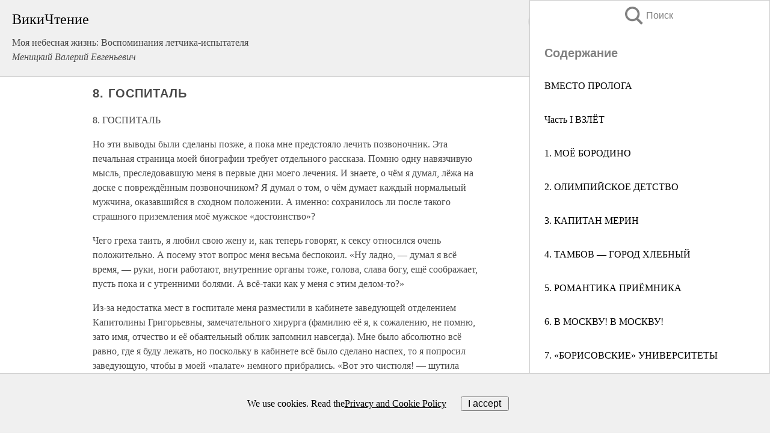

--- FILE ---
content_type: text/html; charset=UTF-8
request_url: https://biography.wikireading.ru/153329
body_size: 30365
content:
<!doctype html>



<html><head>

<!-- Yandex.RTB -->
<script>window.yaContextCb=window.yaContextCb||[]</script>
<script src="https://yandex.ru/ads/system/context.js" async></script>

  <meta charset="utf-8">
  <title>8. ГОСПИТАЛЬ. Моя небесная жизнь: Воспоминания летчика-испытателя</title>
  
       <link rel="amphtml" href="https://biography.wikireading.ru/amp153329">
     
  
  <link rel="shortcut icon" type="image/png" href="https://storage.yandexcloud.net/wr4files/favicon.ico">
  <!-- Global site tag (gtag.js) - Google Analytics -->
<script async src="https://www.googletagmanager.com/gtag/js?id=UA-90677494-35"></script><script>
  window.dataLayer = window.dataLayer || [];
  function gtag(){dataLayer.push(arguments);}
  gtag('js', new Date());

  gtag('config', 'UA-90677494-35');
</script>  
  
 <meta name="viewport" content="width=device-width,minimum-scale=1,initial-scale=1">

  
<script type="text/javascript"  async="" src="https://cdn.ampproject.org/v0.js"></script>
<script type="text/javascript" custom-element="amp-sidebar" src="https://cdn.ampproject.org/v0/amp-sidebar-0.1.js" async=""></script>
<script type="text/javascript" async custom-element="amp-fx-collection" src="https://cdn.ampproject.org/v0/amp-fx-collection-0.1.js"></script>

<script async custom-element="amp-user-notification" src="https://cdn.ampproject.org/v0/amp-user-notification-0.1.js"></script>

  



 <style>/*! Bassplate | MIT License | http://github.com/basscss/bassplate */
  
  
  
  .lrpromo-container {
  background-color: #f5f5f5;
  border: 1px solid #e0e0e0;
  border-radius: 5px;
  padding: 15px;
  margin: 20px 0;
  font-family: Arial, sans-serif;
  max-width: 100%;
}
.lrpromo-flex {
  display: flex;
  align-items: center;
  justify-content: space-between;
  flex-wrap: wrap;
}
.lrpromo-content {
  flex: 1;
  min-width: 200px;
  margin-bottom:50px;
}
.lrpromo-heading {
  color: #000000;
  margin-top: 0;
  margin-bottom: 10px;
  font-size: 18px;
}
.lrpromo-text {
  margin-top: 0;
  margin-bottom: 10px;
  font-size: 16px;
}
.lrpromo-highlight {
  color: #ff6600;
  font-size: 18px;
  font-weight: bold;
}
.lrpromo-button {
  display: inline-block;
  background-color: #4682B4;
  color: white;
  text-decoration: none;
  padding: 10px 20px;
  border-radius: 4px;
  font-weight: bold;
  margin-top: 5px;
}
.lrpromo-image-container {
  margin-right: 20px;
  text-align: center;
}
.lrpromo-image {
  max-width: 100px;
  height: auto;
  display: block;
  margin: 0 auto;
  border-radius: 15px;
}
  
  
 
  /* some basic button styling */
      .favorite-button input[type=submit] {
        width: 48px;
        height: 48px;
        cursor: pointer;
        border: none;
        margin: 4px;
        transition: background 300ms ease-in-out;
		
      }
      .favorite-button amp-list {
        margin: var(--space-2);
      }

      .favorite-button .heart-fill {
        background: url('data:image/svg+xml;utf8,<svg xmlns="http://www.w3.org/2000/svg" width="48" height="48" viewBox="0 0 48 48"><path d="M34 6h-20c-2.21 0-3.98 1.79-3.98 4l-.02 32 14-6 14 6v-32c0-2.21-1.79-4-4-4z"/><path d="M0 0h48v48h-48z" fill="none"/></svg>');
      }
      .favorite-button .heart-border {
        background: url('data:image/svg+xml;utf8,<svg xmlns="http://www.w3.org/2000/svg" width="48" height="48" viewBox="0 0 48 48"><path d="M34 6h-20c-2.21 0-3.98 1.79-3.98 4l-.02 32 14-6 14 6v-32c0-2.21-1.79-4-4-4zm0 30l-10-4.35-10 4.35v-26h20v26z"/><path d="M0 0h48v48h-48z" fill="none"/></svg>');
      }
      /* While the page loads we show a grey heart icon to indicate that the functionality is not yet available. */
      .favorite-button .heart-loading,
      .favorite-button .heart-loading[placeholder] {
        background: url('data:image/svg+xml;utf8,<svg xmlns="http://www.w3.org/2000/svg" width="48" height="48" viewBox="0 0 48 48"><path d="M34 6h-20c-2.21 0-3.98 1.79-3.98 4l-.02 32 14-6 14 6v-32c0-2.21-1.79-4-4-4zm0 30l-10-4.35-10 4.35v-26h20v26z"/><path d="M0 0h48v48h-48z" fill="none"/></svg>');
      }
      .favorite-button .favorite-container {
        display: flex;
        align-items: center;
        justify-content: center;
      }
      .favorite-button .favorite-count {
	    
        display: flex;
        align-items: center;
        justify-content: center;
        padding: var(--space-1);
        margin-left: var(--space-1);
        position: relative;
        width: 48px;
        background: var(--color-primary);
        border-radius: .4em;
        color: var(--color-text-light);
      }
	  
	  
	  
	  
      .favorite-button .favorite-count.loading {
        color: #ccc;
        background: var(--color-bg-light);
      }
      .favorite-button .favorite-count.loading:after {
        border-right-color: var(--color-bg-light);
      }
      .favorite-button .favorite-count:after {
        content: '';
        position: absolute;
        left: 0;
        top: 50%;
        width: 0;
        height: 0;
        border: var(--space-1) solid transparent;
        border-right-color: var(--color-primary);
        border-left: 0;
        margin-top: calc(-1 * var(--space-1));
        margin-left: calc(-1 * var(--space-1));
      }
      /* A simple snackbar to show an error */
      #favorite-failed-message {
        display: flex;
        justify-content: space-between;
        position: fixed;
        bottom: 0;
        left: 0;
        right: 0;
        margin: 0 auto;
        width: 100%;
        max-width: 450px;
        background: #323232;
        color: white;
        padding: 1rem 1.5rem;
        z-index: 1000;
      }
      #favorite-failed-message div {
        color: #64dd17;
        margin: 0 1rem;
        cursor: pointer;
      }
  
     amp-img.contain img {
   object-fit: contain;
 }
 .fixed-height-container {
   position: relative;
   width: 100%;
   height: 300px;
 }
 
 .paddingleft10{
 padding-left:10px;
 }
 

 
 .color-light-grey{
 color:#CCCCCC;
 }
 
 .margin-bottom20{
 margin-bottom:20px;
 }
 
 .margin-bottom30{
 margin-bottom:30px;
 }
 
 .margin-top15{
 margin-top:15px;
 }
 
 .margin-top20{
 margin-top:20px;
 }
 
 .margin-top30{
 margin-top:30px;
 }
.margin-left15{margin-left:15px}

margin-left10{margin-left:10px}

.custom-central-block{max-width:700px;margin:0 auto;display:block}


 
  .h1class{
 font-size:20px;
 line-height:45px;
 font-weight:bold;
 line-height:25px;
 margin-top:15px;
 padding-bottom:10px;
 }
 
.font-family-1{font-family: Geneva, Arial, Helvetica, sans-serif;}
 

 
 .custom_down_soder{
  font-size:10px;
  margin-left:3px;
 }
 
 
  .custom_search_input {
        
		
		margin-top:15px;

        margin-right:10px;
        
		width:100%;
		height:50px;
		font-size:16px
      }
  
  .menu_button {
 width:30px;
 height:30px;
background: url('data:image/svg+xml;utf8,<svg xmlns="http://www.w3.org/2000/svg" width="30" height="30" viewBox="0 0 24 24"><path style="fill:gray;" d="M6,15h12c0.553,0,1,0.447,1,1v1c0,0.553-0.447,1-1,1H6c-0.553,0-1-0.447-1-1v-1C5,15.447,5.447,15,6,15z M5,11v1c0,0.553,0.447,1,1,1h12c0.553,0,1-0.447,1-1v-1c0-0.553-0.447-1-1-1H6C5.447,10,5,10.447,5,11z M5,6v1c0,0.553,0.447,1,1,1h12c0.553,0,1-0.447,1-1V6c0-0.553-0.447-1-1-1H6C5.447,5,5,5.447,5,6z"/></svg>');
border:hidden;
cursor:pointer;
background-repeat:no-repeat;
     }

	  
	  
 .search_button {
 width:30px;
 height:30px;
background: url('data:image/svg+xml;utf8,<svg xmlns="http://www.w3.org/2000/svg" width="30" height="30" viewBox="0 0 24 24"><path style="fill:gray;" d="M23.809 21.646l-6.205-6.205c1.167-1.605 1.857-3.579 1.857-5.711 0-5.365-4.365-9.73-9.731-9.73-5.365 0-9.73 4.365-9.73 9.73 0 5.366 4.365 9.73 9.73 9.73 2.034 0 3.923-.627 5.487-1.698l6.238 6.238 2.354-2.354zm-20.955-11.916c0-3.792 3.085-6.877 6.877-6.877s6.877 3.085 6.877 6.877-3.085 6.877-6.877 6.877c-3.793 0-6.877-3.085-6.877-6.877z"/></svg>');
border:hidden;
cursor:pointer;
background-repeat:no-repeat;
     }
	  
.custom_right_sidebar{
padding:10px;  
background-color:#fff;
color:#000;
min-width:300px;
width:500px
 }
 
 .custom_sidebar{
background-color:#fff;
color:#000;
min-width:300px;
width:500px
 }
 
.wr_logo{
font-size:24px;
color:#000000;
margin-bottom:15px
} 
 
.custom-start-block{
background-color:#f0f0f0;
border-bottom-color:#CCCCCC;
border-bottom-style:solid;
border-bottom-width:1px;
padding:20px;
padding-top:70px;
} 

.custom-last-block{
background-color:#f0f0f0;
border-top-color:#CCCCCC;
border-top-style:solid;
border-top-width:1px;
padding:20px;
} 

.none-underline{text-decoration:none;}

.footer-items{margin:0 auto; width:180px; }

.cusom-share-button-position{float:right  }
.cusom-search-button-position{position:absolute; right:50%; z-index:999; top:10px;  }

.bpadding-bottom-60{padding-bottom:60px;}
.custom_padding_sidebar{padding-bottom:60px; padding-top:60px}



 p{margin-top:10px; }
 .top5{margin-top:5px; }
 .top10{margin-top:20px; display:block}
 
 amp-social-share[type="vk"] {
  background-image: url("https://storage.yandexcloud.net/wr4files/vk-icon.png");
}

 .custom-img{object-fit: cover; max-width:100%; margin: 0 auto; display: block;}


.custom-selection-search-button{font-weight:bold; color:#666666; margin-left:10px}

.custom-select-search-button{cursor:pointer; color:#666666; margin-left:10px; text-decoration: underline;}

.custom-selected-item{font-weight:bold; font-size:20px}


.custom-footer{background-color:#fff; color:#000; position:fixed; bottom:0; 
z-index:99;
width:100%;
border-top-color:#CCCCCC;
border-top-style:solid;
border-top-width:0.7px;
height:50px
}


.custom-header{
background-color:#fff; 
color:#000; 
z-index:999;
width:100%;
border-bottom-color:#CCCCCC;
border-bottom-style:solid;
border-bottom-width:0.7px;
height:50px;
z-index:99999999;

}

.custom_ad_height{height:300px}

.desktop_side_block{
display:block;
position:fixed;
overflow:auto; 
height:100%;
 right: 0;
 top:0;
 
 background: whitesmoke;overflow-y: scroll;border:1px solid;
 border-color:#CCCCCC;
 z-index:99;
}


.desktop_side_block::-webkit-scrollbar-track {border-radius: 4px;}
.desktop_side_block::-webkit-scrollbar {width: 6px;}
.desktop_side_block::-webkit-scrollbar-thumb {border-radius: 4px;background: #CCCCCC;}
.desktop_side_block::-webkit-scrollbar-thumb {background:  #CCCCCC;}


@media (min-width: 1100px) { body { width:75% } main {width:700px} .ampstart-sidebar{width:400px} .custom-start-block{padding-right:50px; padding-top:20px;} .custom-header{visibility: hidden;} .ampstart-faq-item{width:300px}}
@media (min-width: 900px) and (max-width: 1100px)  { body { width:80% } main {width:600px} .ampstart-sidebar{width:300px} .custom-start-block{padding-right:50px; padding-top:20px;} .custom-header{visibility: hidden;} .ampstart-faq-item{width:300px}}


.padding-bootom-30{padding-bottom:30px}

.padding-bootom-70{padding-bottom:70px}

.padding-left-35{padding-left:35px}

.padding-left-30{padding-left:30px}

.border-bottom-gray{border-bottom: 1px solid gray;}

.width-75{width:75px}

.width-225{width:225px}

.color-gray{color:gray;}

.bold{font-weight:bold}

.font-size-12{font-size:12px}

.font-size-14{font-size:14px}

.font-20{font-size:20px}

.crop_text {
    white-space: nowrap; 
    overflow: hidden; 
    text-overflow: ellipsis; 
	padding-left:5px;
	padding-right:5px;
   }
.overflow-hidden{ overflow:hidden;} 

.right-position{margin-left: auto; margin-right: 0;}

.center-position{margin:0 auto}

.display-block{display:block}

.poinrer{cursor:pointer}

.clean_button{border: none; outline: none; background:none}

.height-70{height:70px} 

.line-height-15{line-height:15px}

.custom-notification{
        position: fixed;
        padding:100px 100px;
        top: 0;
        width:100%;
        height:100%;  
        display: block;
        z-index:9;
		background-color:#FFFFFF      
    }  
	
	/*----------------------------------------------------------------------------------------------------------------------------------*/


 
 
      html {
        font-family:Georgia, serif;
        line-height: 1.15;
        -ms-text-size-adjust: 100%;
        -webkit-text-size-adjust: 100%;
      }
      body {
        margin: 0;
      }
      article,
      aside,
      footer,
      header,
      nav,
      section {
        display: block;
      }
      h1 {
        font-size: 2em;
        margin: 0.67em 0;
      }
      figcaption,
      figure,
      main {
        display: block;
      }
      figure {
        margin: 1em 40px;
      }
      hr {
        box-sizing: content-box;
        height: 0;
        overflow: visible;
      }
      pre {
        font-family: monospace, monospace;
        font-size: 1em;
      }
      a {
        background-color: transparent;
        -webkit-text-decoration-skip: objects;
      }
      a:active,
      a:hover {
        outline-width: 0;
      }
      abbr[title] {
        border-bottom: none;
        text-decoration: underline;
        text-decoration: underline dotted;
      }
      b,
      strong {
        font-weight: inherit;
        font-weight: bolder;
      }
      code,
      kbd,
      samp {
        font-family: monospace, monospace;
        font-size: 1em;
      }
      dfn {
        font-style: italic;
      }
      mark {
        background-color: #ff0;
        color: #000;
      }
      small {
        font-size: 80%;
      }
      sub,
      sup {
        font-size: 75%;
        line-height: 0;
        position: relative;
        vertical-align: baseline;
      }
      sub {
        bottom: -0.25em;
      }
      sup {
        top: -0.5em;
      }
      audio,
      video {
        display: inline-block;
      }
      audio:not([controls]) {
        display: none;
        height: 0;
      }
      img {
        border-style: none;
      }
      svg:not(:root) {
        overflow: hidden;
      }
      button,
      input,
      optgroup,
      select,
      textarea {
        font-family: sans-serif;
        font-size: 100%;
        line-height: 1.15;
        margin: 0;
      }
      button,
      input {
        overflow: visible;
      }
      button,
      select {
        text-transform: none;
      }
      [type='reset'],
      [type='submit'],
      button,
      html [type='button'] {
        -webkit-appearance: button;
      }
      [type='button']::-moz-focus-inner,
      [type='reset']::-moz-focus-inner,
      [type='submit']::-moz-focus-inner,
      button::-moz-focus-inner {
        border-style: none;
        padding: 0;
      }
      [type='button']:-moz-focusring,
      [type='reset']:-moz-focusring,
      [type='submit']:-moz-focusring,
      button:-moz-focusring {
        outline: 1px dotted ButtonText;
      }
      fieldset {
        border: 1px solid silver;
        margin: 0 2px;
        padding: 0.35em 0.625em 0.75em;
      }
      legend {
        box-sizing: border-box;
        color: inherit;
        display: table;
        max-width: 100%;
        padding: 0;
        white-space: normal;
      }
      progress {
        display: inline-block;
        vertical-align: baseline;
      }
      textarea {
        overflow: auto;
      }
      [type='checkbox'],
      [type='radio'] {
        box-sizing: border-box;
        padding: 0;
      }
      [type='number']::-webkit-inner-spin-button,
      [type='number']::-webkit-outer-spin-button {
        height: auto;
      }
      [type='search'] {
        -webkit-appearance: textfield;
        outline-offset: -2px;
      }
      [type='search']::-webkit-search-cancel-button,
      [type='search']::-webkit-search-decoration {
        -webkit-appearance: none;
      }
      ::-webkit-file-upload-button {
        -webkit-appearance: button;
        font: inherit;
      }
      details,
      menu {
        display: block;
      }
      summary {
        display: list-item;
      }
      canvas {
        display: inline-block;
      }
      [hidden],
      template {
        display: none;
      }
      .h00 {
        font-size: 4rem;
      }
      .h0,
      .h1 {
        font-size: 3rem;
      }
      .h2 {
        font-size: 2rem;
      }
      .h3 {
        font-size: 1.5rem;
      }
      .h4 {
        font-size: 1.125rem;
      }
      .h5 {
        font-size: 0.875rem;
      }
      .h6 {
        font-size: 0.75rem;
      }
      .font-family-inherit {
        font-family: inherit;
      }
      .font-size-inherit {
        font-size: inherit;
      }
      .text-decoration-none {
        text-decoration: none;
      }
      .bold {
        font-weight: 700;
      }
      .regular {
        font-weight: 400;
      }
      .italic {
        font-style: italic;
      }
      .caps {
        text-transform: uppercase;
        letter-spacing: 0.2em;
      }
      .left-align {
        text-align: left;
      }
      .center {
        text-align: center;
      }
      .right-align {
        text-align: right;
      }
      .justify {
        text-align: justify;
      }
      .nowrap {
        white-space: nowrap;
      }
      .break-word {
        word-wrap: break-word;
      }
      .line-height-1 {
        line-height: 1rem;
      }
      .line-height-2 {
        line-height: 1.125rem;
      }
      .line-height-3 {
        line-height: 1.5rem;
      }
      .line-height-4 {
        line-height: 2rem;
      }
      .list-style-none {
        list-style: none;
      }
      .underline {
        text-decoration: underline;
      }
      .truncate {
        max-width: 100%;
        overflow: hidden;
        text-overflow: ellipsis;
        white-space: nowrap;
      }
      .list-reset {
        list-style: none;
        padding-left: 0;
      }
      .inline {
        display: inline;
      }
      .block {
        display: block;
      }
      .inline-block {
        display: inline-block;
      }
      .table {
        display: table;
      }
      .table-cell {
        display: table-cell;
      }
      .overflow-hidden {
        overflow: hidden;
      }
      .overflow-scroll {
        overflow: scroll;
      }
      .overflow-auto {
        overflow: auto;
      }
      .clearfix:after,
      .clearfix:before {
        content: ' ';
        display: table;
      }
      .clearfix:after {
        clear: both;
      }
      .left {
        float: left;
      }
      .right {
        float: right;
      }
      .fit {
        max-width: 100%;
      }
      .max-width-1 {
        max-width: 24rem;
      }
      .max-width-2 {
        max-width: 32rem;
      }
      .max-width-3 {
        max-width: 48rem;
      }
      .max-width-4 {
        max-width: 64rem;
      }
      .border-box {
        box-sizing: border-box;
      }
      .align-baseline {
        vertical-align: baseline;
      }
      .align-top {
        vertical-align: top;
      }
      .align-middle {
        vertical-align: middle;

      }
      .align-bottom {
        vertical-align: bottom;
      }
      .m0 {
        margin: 0;
      }
      .mt0 {
        margin-top: 0;
      }
      .mr0 {
        margin-right: 0;
      }
      .mb0 {
        margin-bottom: 0;
      }
      .ml0,
      .mx0 {
        margin-left: 0;
      }
      .mx0 {
        margin-right: 0;
      }
      .my0 {
        margin-top: 0;
        margin-bottom: 0;
      }
      .m1 {
        margin: 0.5rem;
      }
      .mt1 {
        margin-top: 0.5rem;
      }
      .mr1 {
        margin-right: 0.5rem;
      }
      .mb1 {
        margin-bottom: 0.5rem;
      }
      .ml1,
      .mx1 {
        margin-left: 0.5rem;
      }
      .mx1 {
        margin-right: 0.5rem;
      }
      .my1 {
        margin-top: 0.5rem;
        margin-bottom: 0.5rem;
      }
      .m2 {
        margin: 1rem;
      }
      .mt2 {
        margin-top: 1rem;
      }
      .mr2 {
        margin-right: 1rem;
      }
      .mb2 {
        margin-bottom: 1rem;
      }
      .ml2,
      .mx2 {
        margin-left: 1rem;
      }
      .mx2 {
        margin-right: 1rem;
      }
      .my2 {
        margin-top: 1rem;
        margin-bottom: 1rem;
      }
      .m3 {
        margin: 1.5rem;
      }
      .mt3 {
        margin-top: 1.5rem;
      }
      .mr3 {
        margin-right: 1.5rem;
      }
      .mb3 {
        margin-bottom: 1.5rem;
      }
      .ml3,
      .mx3 {
        margin-left: 1.5rem;
      }
      .mx3 {
        margin-right: 1.5rem;
      }
      .my3 {
        margin-top: 1.5rem;
        margin-bottom: 1.5rem;
      }
      .m4 {
        margin: 2rem;
      }
      .mt4 {
        margin-top: 2rem;
      }
      .mr4 {
        margin-right: 2rem;
      }
      .mb4 {
        margin-bottom: 2rem;
      }
      .ml4,
      .mx4 {
        margin-left: 2rem;
      }
      .mx4 {
        margin-right: 2rem;
      }
      .my4 {
        margin-top: 2rem;
        margin-bottom: 2rem;
      }
      .mxn1 {
        margin-left: calc(0.5rem * -1);
        margin-right: calc(0.5rem * -1);
      }
      .mxn2 {
        margin-left: calc(1rem * -1);
        margin-right: calc(1rem * -1);
      }
      .mxn3 {
        margin-left: calc(1.5rem * -1);
        margin-right: calc(1.5rem * -1);
      }
      .mxn4 {
        margin-left: calc(2rem * -1);
        margin-right: calc(2rem * -1);
      }
      .m-auto {
        margin: auto;
      }
      .mt-auto {
        margin-top: auto;
      }
      .mr-auto {
        margin-right: auto;
      }
      .mb-auto {
        margin-bottom: auto;
      }
      .ml-auto,
      .mx-auto {
        margin-left: auto;
      }
      .mx-auto {
        margin-right: auto;
      }
      .my-auto {
        margin-top: auto;
        margin-bottom: auto;
      }
      .p0 {
        padding: 0;
      }
      .pt0 {
        padding-top: 0;
      }
      .pr0 {
        padding-right: 0;
      }
      .pb0 {
        padding-bottom: 0;
      }
      .pl0,
      .px0 {
        padding-left: 0;
      }
      .px0 {
        padding-right: 0;
      }
      .py0 {
        padding-top: 0;
        padding-bottom: 0;
      }
      .p1 {
        padding: 0.5rem;
      }
      .pt1 {
        padding-top: 0.5rem;
      }
      .pr1 {
        padding-right: 0.5rem;
      }
      .pb1 {
        padding-bottom: 0.5rem;
      }
      .pl1 {
        padding-left: 0.5rem;
      }
      .py1 {
        padding-top: 0.5rem;
        padding-bottom: 0.5rem;
      }
      .px1 {
        padding-left: 0.5rem;
        padding-right: 0.5rem;
      }
      .p2 {
        padding: 1rem;
      }
      .pt2 {
        padding-top: 1rem;
      }
      .pr2 {
        padding-right: 1rem;
      }
      .pb2 {
        padding-bottom: 1rem;
      }
      .pl2 {
        padding-left: 1rem;
      }
      .py2 {
        padding-top: 1rem;
        padding-bottom: 1rem;
      }
      .px2 {
        padding-left: 1rem;
        padding-right: 1rem;
      }
      .p3 {
        padding: 1.5rem;
      }
      .pt3 {
        padding-top: 1.5rem;
      }
      .pr3 {
        padding-right: 1.5rem;
      }
      .pb3 {
        padding-bottom: 1.5rem;
      }
      .pl3 {
        padding-left: 1.5rem;
      }
      .py3 {
        padding-top: 1.5rem;
        padding-bottom: 1.5rem;
      }
      .px3 {
        padding-left: 1.5rem;
        padding-right: 1.5rem;
      }
      .p4 {
        padding: 2rem;
      }
      .pt4 {
        padding-top: 2rem;
      }
      .pr4 {
        padding-right: 2rem;
      }
      .pb4 {
        padding-bottom: 2rem;
      }
      .pl4 {
        padding-left: 2rem;
      }
      .py4 {
        padding-top: 2rem;
        padding-bottom: 2rem;
      }
      .px4 {
        padding-left: 2rem;
        padding-right: 2rem;
      }
      .col {
        float: left;
      }
      .col,
      .col-right {
        box-sizing: border-box;
      }
      .col-right {
        float: right;
      }
      .col-1 {
        width: 8.33333%;
      }
      .col-2 {
        width: 16.66667%;
      }
      .col-3 {
        width: 25%;
      }
      .col-4 {
        width: 33.33333%;
      }
      .col-5 {
        width: 41.66667%;
      }
      .col-6 {
        width: 50%;
      }
      .col-7 {
        width: 58.33333%;
      }
      .col-8 {
        width: 66.66667%;
      }
      .col-9 {
        width: 75%;
      }
      .col-10 {
        width: 83.33333%;
      }
      .col-11 {
        width: 91.66667%;
      }
      .col-12 {
        width: 100%;
      }
      @media (min-width: 40.06rem) {
        .sm-col {
          float: left;
          box-sizing: border-box;
        }
        .sm-col-right {
          float: right;
          box-sizing: border-box;
        }
        .sm-col-1 {
          width: 8.33333%;
        }
        .sm-col-2 {
          width: 16.66667%;
        }
        .sm-col-3 {
          width: 25%;
        }
        .sm-col-4 {
          width: 33.33333%;
        }
        .sm-col-5 {
          width: 41.66667%;
        }
        .sm-col-6 {
          width: 50%;
        }
        .sm-col-7 {
          width: 58.33333%;
        }
        .sm-col-8 {
          width: 66.66667%;
        }
        .sm-col-9 {
          width: 75%;
        }
        .sm-col-10 {
          width: 83.33333%;
        }
        .sm-col-11 {
          width: 91.66667%;
        }
        .sm-col-12 {
          width: 100%;
        }
      }
      @media (min-width: 52.06rem) {
        .md-col {
          float: left;
          box-sizing: border-box;
        }
        .md-col-right {
          float: right;
          box-sizing: border-box;
        }
        .md-col-1 {
          width: 8.33333%;
        }
        .md-col-2 {
          width: 16.66667%;
        }
        .md-col-3 {
          width: 25%;
        }
        .md-col-4 {
          width: 33.33333%;
        }
        .md-col-5 {
          width: 41.66667%;
        }
        .md-col-6 {
          width: 50%;
        }
        .md-col-7 {
          width: 58.33333%;
        }
        .md-col-8 {
          width: 66.66667%;
        }
        .md-col-9 {
          width: 75%;
        }
        .md-col-10 {
          width: 83.33333%;
        }
        .md-col-11 {
          width: 91.66667%;
        }
        .md-col-12 {
          width: 100%;
        }
      }
      @media (min-width: 64.06rem) {
        .lg-col {
          float: left;
          box-sizing: border-box;
        }
        .lg-col-right {
          float: right;
          box-sizing: border-box;
        }
        .lg-col-1 {
          width: 8.33333%;
        }
        .lg-col-2 {
          width: 16.66667%;
        }
        .lg-col-3 {
          width: 25%;
        }
        .lg-col-4 {
          width: 33.33333%;
        }
        .lg-col-5 {
          width: 41.66667%;
        }
        .lg-col-6 {
          width: 50%;
        }
        .lg-col-7 {
          width: 58.33333%;
        }
        .lg-col-8 {
          width: 66.66667%;
        }
        .lg-col-9 {
          width: 75%;
        }
        .lg-col-10 {
          width: 83.33333%;
        }
        .lg-col-11 {
          width: 91.66667%;
        }
        .lg-col-12 {
          width: 100%;
        }
      }
      .flex {
        display: -ms-flexbox;
        display: flex;
      }
      @media (min-width: 40.06rem) {
        .sm-flex {
          display: -ms-flexbox;
          display: flex;
        }
      }
      @media (min-width: 52.06rem) {
        .md-flex {
          display: -ms-flexbox;
          display: flex;
        }
      }
      @media (min-width: 64.06rem) {
        .lg-flex {
          display: -ms-flexbox;
          display: flex;
        }
      }
      .flex-column {
        -ms-flex-direction: column;
        flex-direction: column;
      }
      .flex-wrap {
        -ms-flex-wrap: wrap;
        flex-wrap: wrap;
      }
      .items-start {
        -ms-flex-align: start;
        align-items: flex-start;
      }
      .items-end {
        -ms-flex-align: end;
        align-items: flex-end;
      }
      .items-center {
        -ms-flex-align: center;
        align-items: center;
      }
      .items-baseline {
        -ms-flex-align: baseline;
        align-items: baseline;
      }
      .items-stretch {
        -ms-flex-align: stretch;
        align-items: stretch;
      }
      .self-start {
        -ms-flex-item-align: start;
        align-self: flex-start;
      }
      .self-end {
        -ms-flex-item-align: end;
        align-self: flex-end;
      }
      .self-center {
        -ms-flex-item-align: center;
        -ms-grid-row-align: center;
        align-self: center;
      }
      .self-baseline {
        -ms-flex-item-align: baseline;
        align-self: baseline;
      }
      .self-stretch {
        -ms-flex-item-align: stretch;
        -ms-grid-row-align: stretch;
        align-self: stretch;
      }
      .justify-start {
        -ms-flex-pack: start;
        justify-content: flex-start;
      }
      .justify-end {
        -ms-flex-pack: end;
        justify-content: flex-end;
      }
      .justify-center {
        -ms-flex-pack: center;
        justify-content: center;
      }
      .justify-between {
        -ms-flex-pack: justify;
        justify-content: space-between;
      }
      .justify-around {
        -ms-flex-pack: distribute;
        justify-content: space-around;
      }
      .justify-evenly {
        -ms-flex-pack: space-evenly;
        justify-content: space-evenly;
      }
      .content-start {
        -ms-flex-line-pack: start;
        align-content: flex-start;
      }
      .content-end {
        -ms-flex-line-pack: end;
        align-content: flex-end;
      }
      .content-center {
        -ms-flex-line-pack: center;
        align-content: center;
      }
      .content-between {
        -ms-flex-line-pack: justify;
        align-content: space-between;
      }
      .content-around {
        -ms-flex-line-pack: distribute;
        align-content: space-around;
      }
      .content-stretch {
        -ms-flex-line-pack: stretch;
        align-content: stretch;
      }
      .flex-auto {

        -ms-flex: 1 1 auto;
        flex: 1 1 auto;
        min-width: 0;
        min-height: 0;
      }
      .flex-none {
        -ms-flex: none;
        flex: none;
      }
      .order-0 {
        -ms-flex-order: 0;
        order: 0;
      }
      .order-1 {
        -ms-flex-order: 1;
        order: 1;
      }
      .order-2 {
        -ms-flex-order: 2;
        order: 2;
      }
      .order-3 {
        -ms-flex-order: 3;
        order: 3;
      }
      .order-last {
        -ms-flex-order: 99999;
        order: 99999;
      }
      .relative {
        position: relative;
      }
      .absolute {
        position: absolute;
      }
      .fixed {
        position: fixed;
      }
      .top-0 {
        top: 0;
      }
      .right-0 {
        right: 0;
      }
      .bottom-0 {
        bottom: 0;
      }
      .left-0 {
        left: 0;
      }
      .z1 {
        z-index: 1;
      }
      .z2 {
        z-index: 2;
      }
      .z3 {
        z-index: 3;
      }
      .z4 {
        z-index: 4;
      }
      .border {
        border-style: solid;
        border-width: 1px;
      }
      .border-top {
        border-top-style: solid;
        border-top-width: 1px;
      }
      .border-right {
        border-right-style: solid;
        border-right-width: 1px;
      }
      .border-bottom {
        border-bottom-style: solid;
        border-bottom-width: 1px;
      }
      .border-left {
        border-left-style: solid;
        border-left-width: 1px;
      }
      .border-none {
        border: 0;
      }
      .rounded {
        border-radius: 3px;
      }
      .circle {
        border-radius: 50%;
      }
      .rounded-top {
        border-radius: 3px 3px 0 0;
      }
      .rounded-right {
        border-radius: 0 3px 3px 0;
      }
      .rounded-bottom {
        border-radius: 0 0 3px 3px;
      }
      .rounded-left {
        border-radius: 3px 0 0 3px;
      }
      .not-rounded {
        border-radius: 0;
      }
      .hide {
        position: absolute;
        height: 1px;
        width: 1px;
        overflow: hidden;
        clip: rect(1px, 1px, 1px, 1px);
      }
      @media (max-width: 40rem) {
        .xs-hide {
          display: none;
        }
      }
      @media (min-width: 40.06rem) and (max-width: 52rem) {
        .sm-hide {
          display: none;
        }
      }
      @media (min-width: 52.06rem) and (max-width: 64rem) {
        .md-hide {
          display: none;
        }
      }
      @media (min-width: 64.06rem) {
        .lg-hide {
          display: none;
        }
      }
      .display-none {
        display: none;
      }
      * {
        box-sizing: border-box;
      }
	  

      body {
        background: #fff;
        color: #4a4a4a;
        font-family:Georgia, serif;
        min-width: 315px;
        overflow-x: hidden;
       /* font-smooth: always;
        -webkit-font-smoothing: antialiased;*/
      }
      main {
       margin: 0 auto;
      }
    
      .ampstart-accent {
        color: #003f93;
      }
      #content:target {
        margin-top: calc(0px - 3.5rem);
        padding-top: 3.5rem;
      }
      .ampstart-title-lg {
        font-size: 3rem;
        line-height: 3.5rem;
        letter-spacing: 0.06rem;
      }
      .ampstart-title-md {
        font-size: 2rem;
        line-height: 2.5rem;
        letter-spacing: 0.06rem;
      }
      .ampstart-title-sm {
        font-size: 1.5rem;
        line-height: 2rem;
        letter-spacing: 0.06rem;
      }
      .ampstart-subtitle,
      body {
        line-height: 1.5rem;
        letter-spacing: normal;
      }
      .ampstart-subtitle {
        color: #003f93;
        font-size: 1rem;
      }
      .ampstart-byline,

      .ampstart-caption,
      .ampstart-hint,
      .ampstart-label {
        font-size: 0.875rem;
        color: #4f4f4f;
        line-height: 1.125rem;
        letter-spacing: 0.06rem;
      }
      .ampstart-label {
        text-transform: uppercase;
      }
      .ampstart-footer,
      .ampstart-small-text {
        font-size: 0.75rem;
        line-height: 1rem;
        letter-spacing: 0.06rem;
      }
      .ampstart-card {
        box-shadow: 0 1px 1px 0 rgba(0, 0, 0, 0.14),
          0 1px 1px -1px rgba(0, 0, 0, 0.14), 0 1px 5px 0 rgba(0, 0, 0, 0.12);
      }
      .h1,
      h1 {
        font-size: 3rem;
        line-height: 3.5rem;
      }
      .h2,
      h2 {
        font-size: 2rem;
        line-height: 2.5rem;
      }
      .h3,
      h3 {
        font-size: 1.5rem;
        line-height: 2rem;
      }
      .h4,
      h4 {
        font-size: 1.125rem;
        line-height: 1.5rem;
      }
      .h5,
      h5 {
        font-size: 0.875rem;
        line-height: 1.125rem;
      }
      .h6,
      h6 {
        font-size: 0.75rem;
        line-height: 1rem;
      }
      h1,
      h2,
      h3,
      h4,
      h5,
      h6 {
        margin: 0;
        padding: 0;
        font-weight: 400;
        letter-spacing: 0.06rem;
      }
      a,
      a:active,
      a:visited {
        color: inherit;
      }
      .ampstart-btn {
        font-family: inherit;
        font-weight: inherit;
        font-size: 1rem;
        line-height: 1.125rem;
        padding: 0.7em 0.8em;
        text-decoration: none;
        white-space: nowrap;
        word-wrap: normal;
        vertical-align: middle;
        cursor: pointer;
        background-color: #000;
        color: #fff;
        border: 1px solid #fff;
      }
      .ampstart-btn:visited {
        color: #fff;
      }
      .ampstart-btn-secondary {
        background-color: #fff;
        color: #000;
        border: 1px solid #000;
      }
      .ampstart-btn-secondary:visited {
        color: #000;
      }
      .ampstart-btn:active .ampstart-btn:focus {
        opacity: 0.8;
      }
      .ampstart-btn[disabled],
      .ampstart-btn[disabled]:active,
      .ampstart-btn[disabled]:focus,
      .ampstart-btn[disabled]:hover {
        opacity: 0.5;
        outline: 0;
        cursor: default;
      }
      .ampstart-dropcap:first-letter {
        color: #000;
        font-size: 3rem;
        font-weight: 700;
        float: left;
        overflow: hidden;
        line-height: 3rem;
        margin-left: 0;
        margin-right: 0.5rem;
      }
      .ampstart-initialcap {
        padding-top: 1rem;
        margin-top: 1.5rem;
      }
      .ampstart-initialcap:first-letter {
        color: #000;
        font-size: 3rem;
        font-weight: 700;
        margin-left: -2px;
      }
      .ampstart-pullquote {
        border: none;
        border-left: 4px solid #000;
        font-size: 1.5rem;
        padding-left: 1.5rem;
      }
      .ampstart-byline time {
        font-style: normal;
        white-space: nowrap;
      }
      .amp-carousel-button-next {
        background-image: url('data:image/svg+xml;charset=utf-8,<svg width="18" height="18" viewBox="0 0 34 34" xmlns="http://www.w3.org/2000/svg"><title>Next</title><path d="M25.557 14.7L13.818 2.961 16.8 0l16.8 16.8-16.8 16.8-2.961-2.961L25.557 18.9H0v-4.2z" fill="%23FFF" fill-rule="evenodd"/></svg>');
      }
      .amp-carousel-button-prev {
        background-image: url('data:image/svg+xml;charset=utf-8,<svg width="18" height="18" viewBox="0 0 34 34" xmlns="http://www.w3.org/2000/svg"><title>Previous</title><path d="M33.6 14.7H8.043L19.782 2.961 16.8 0 0 16.8l16.8 16.8 2.961-2.961L8.043 18.9H33.6z" fill="%23FFF" fill-rule="evenodd"/></svg>');
      }
      .ampstart-dropdown {
        min-width: 200px;
      }
      .ampstart-dropdown.absolute {
        z-index: 100;
      }
      .ampstart-dropdown.absolute > section,
      .ampstart-dropdown.absolute > section > header {

        height: 100%;
      }
      .ampstart-dropdown > section > header {
        background-color: #000;
        border: 0;
        color: #fff;
      }
      .ampstart-dropdown > section > header:after {
        display: inline-block;
        content: '+';
        padding: 0 0 0 1.5rem;
        color: #003f93;
      }
      .ampstart-dropdown > [expanded] > header:after {
        content: '–';
      }
      .absolute .ampstart-dropdown-items {
        z-index: 200;
      }
      .ampstart-dropdown-item {
        background-color: #000;
        color: #003f93;
        opacity: 0.9;
      }
      .ampstart-dropdown-item:active,
      .ampstart-dropdown-item:hover {
        opacity: 1;
      }
      .ampstart-footer {
        background-color: #fff;
        color: #000;
        padding-top: 5rem;
        padding-bottom: 5rem;
      }
      .ampstart-footer .ampstart-icon {
        fill: #000;
      }
      .ampstart-footer .ampstart-social-follow li:last-child {
        margin-right: 0;
      }
      .ampstart-image-fullpage-hero {
        color: #fff;
      }
      .ampstart-fullpage-hero-heading-text,
      .ampstart-image-fullpage-hero .ampstart-image-credit {
        -webkit-box-decoration-break: clone;
        box-decoration-break: clone;
        background: #000;
        padding: 0 1rem 0.2rem;
      }
      .ampstart-image-fullpage-hero > amp-img {
        max-height: calc(100vh - 3.5rem);
      }
      .ampstart-image-fullpage-hero > amp-img img {
        -o-object-fit: cover;
        object-fit: cover;
      }
      .ampstart-fullpage-hero-heading {
        line-height: 3.5rem;
      }
      .ampstart-fullpage-hero-cta {
        background: transparent;
      }
      .ampstart-readmore {
        background: linear-gradient(0deg, rgba(0, 0, 0, 0.65) 0, transparent);
        color: #fff;
        margin-top: 5rem;
        padding-bottom: 3.5rem;
      }
      .ampstart-readmore:after {
        display: block;
        content: '⌄';
        font-size: 2rem;
      }
      .ampstart-readmore-text {
        background: #000;
      }
      @media (min-width: 52.06rem) {
        .ampstart-image-fullpage-hero > amp-img {
          height: 60vh;
        }
      }
      .ampstart-image-heading {
        color: #fff;
        background: linear-gradient(0deg, rgba(0, 0, 0, 0.65) 0, transparent);
      }
      .ampstart-image-heading > * {
        margin: 0;
      }
      amp-carousel .ampstart-image-with-heading {
        margin-bottom: 0;
      }
      .ampstart-image-with-caption figcaption {
        color: #4f4f4f;
        line-height: 1.125rem;
      }
      amp-carousel .ampstart-image-with-caption {
        margin-bottom: 0;
      }
      .ampstart-input {
        max-width: 100%;
        width: 300px;
        min-width: 100px;
        font-size: 1rem;
        line-height: 1.5rem;
      }
      .ampstart-input [disabled],
      .ampstart-input [disabled] + label {
        opacity: 0.5;
      }
      .ampstart-input [disabled]:focus {
        outline: 0;
      }
      .ampstart-input > input,
      .ampstart-input > select,
      .ampstart-input > textarea {
        width: 100%;
        margin-top: 1rem;
        line-height: 1.5rem;
        border: 0;
        border-radius: 0;
        border-bottom: 1px solid #4a4a4a;
        background: none;
        color: #4a4a4a;
        outline: 0;
      }
      .ampstart-input > label {
        color: #003f93;
        pointer-events: none;
        text-align: left;
        font-size: 0.875rem;
        line-height: 1rem;
        opacity: 0;
        animation: 0.2s;
        animation-timing-function: cubic-bezier(0.4, 0, 0.2, 1);
        animation-fill-mode: forwards;
      }
      .ampstart-input > input:focus,
      .ampstart-input > select:focus,
      .ampstart-input > textarea:focus {
        outline: 0;
      }
      .ampstart-input > input:focus:-ms-input-placeholder,
      .ampstart-input > select:focus:-ms-input-placeholder,
      .ampstart-input > textarea:focus:-ms-input-placeholder {
        color: transparent;
      }
      .ampstart-input > input:focus::placeholder,
      .ampstart-input > select:focus::placeholder,
      .ampstart-input > textarea:focus::placeholder {
        color: transparent;
      }
      .ampstart-input > input:not(:placeholder-shown):not([disabled]) + label,
      .ampstart-input > select:not(:placeholder-shown):not([disabled]) + label,
      .ampstart-input
        > textarea:not(:placeholder-shown):not([disabled])
        + label {
        opacity: 1;
      }
      .ampstart-input > input:focus + label,
      .ampstart-input > select:focus + label,
      .ampstart-input > textarea:focus + label {
        animation-name: a;
      }
      @keyframes a {
        to {
          opacity: 1;
        }
      }
      .ampstart-input > label:after {
        content: '';
        height: 2px;
        position: absolute;
        bottom: 0;
        left: 45%;
        background: #003f93;
        transition: 0.2s;
        transition-timing-function: cubic-bezier(0.4, 0, 0.2, 1);
        visibility: hidden;
        width: 10px;
      }
      .ampstart-input > input:focus + label:after,
      .ampstart-input > select:focus + label:after,
      .ampstart-input > textarea:focus + label:after {
        left: 0;
        width: 100%;
        visibility: visible;
      }
      .ampstart-input > input[type='search'] {
        -webkit-appearance: none;
        -moz-appearance: none;
        appearance: none;
      }
      .ampstart-input > input[type='range'] {
        border-bottom: 0;
      }
      .ampstart-input > input[type='range'] + label:after {
        display: none;
      }
      .ampstart-input > select {
        -webkit-appearance: none;
        -moz-appearance: none;
        appearance: none;
      }
      .ampstart-input > select + label:before {
        content: '⌄';
        line-height: 1.5rem;
        position: absolute;
        right: 5px;
        zoom: 2;
        top: 0;
        bottom: 0;
        color: #003f93;
      }
      .ampstart-input-chk,
      .ampstart-input-radio {
        width: auto;
        color: #4a4a4a;
      }
      .ampstart-input input[type='checkbox'],
      .ampstart-input input[type='radio'] {
        margin-top: 0;
        -webkit-appearance: none;
        -moz-appearance: none;
        appearance: none;
        width: 20px;
        height: 20px;
        border: 1px solid #003f93;
        vertical-align: middle;
        margin-right: 0.5rem;
        text-align: center;
      }
      .ampstart-input input[type='radio'] {
        border-radius: 20px;
      }
      .ampstart-input input[type='checkbox']:not([disabled]) + label,
      .ampstart-input input[type='radio']:not([disabled]) + label {
        pointer-events: auto;
        animation: none;
        vertical-align: middle;
        opacity: 1;
        cursor: pointer;
      }
      .ampstart-input input[type='checkbox'] + label:after,
      .ampstart-input input[type='radio'] + label:after {
        display: none;
      }
      .ampstart-input input[type='checkbox']:after,
      .ampstart-input input[type='radio']:after {
        position: absolute;
        top: 0;
        left: 0;
        bottom: 0;
        right: 0;
        content: ' ';
        line-height: 1.4rem;
        vertical-align: middle;
        text-align: center;
        background-color: #fff;
      }
      .ampstart-input input[type='checkbox']:checked:after {
        background-color: #003f93;
        color: #fff;
        content: '✓';
      }
      .ampstart-input input[type='radio']:checked {
        background-color: #fff;
      }
      .ampstart-input input[type='radio']:after {
        top: 3px;
        bottom: 3px;
        left: 3px;
        right: 3px;
        border-radius: 12px;
      }
      .ampstart-input input[type='radio']:checked:after {
        content: '';
        font-size: 3rem;
        background-color: #003f93;
      }
    /*  .ampstart-input > label,
      _:-ms-lang(x) {
        opacity: 1;
      }
      .ampstart-input > input:-ms-input-placeholder,
      _:-ms-lang(x) {
        color: transparent;
      }
      .ampstart-input > input::placeholder,
      _:-ms-lang(x) {
        color: transparent;
      }
      .ampstart-input > input::-ms-input-placeholder,
      _:-ms-lang(x) {
        color: transparent;
      }*/
      .ampstart-input > select::-ms-expand {
        display: none;
      }
      .ampstart-headerbar {
        background-color: #fff;
        color: #000;
        z-index: 999;
        box-shadow: 0 0 5px 2px rgba(0, 0, 0, 0.1);
      }
      .ampstart-headerbar + :not(amp-sidebar),
      .ampstart-headerbar + amp-sidebar + * {
        margin-top: 3.5rem;
      }
      .ampstart-headerbar-nav .ampstart-nav-item {
        padding: 0 1rem;
        background: transparent;
        opacity: 0.8;
      }
      .ampstart-headerbar-nav {
        line-height: 3.5rem;
      }
      .ampstart-nav-item:active,
      .ampstart-nav-item:focus,
      .ampstart-nav-item:hover {
        opacity: 1;
      }
      .ampstart-navbar-trigger:focus {
        outline: none;
      }
      .ampstart-nav a,
      .ampstart-navbar-trigger,
      .ampstart-sidebar-faq a {
        cursor: pointer;
        text-decoration: none;
      }
      .ampstart-nav .ampstart-label {
        color: inherit;
      }
      .ampstart-navbar-trigger {
        line-height: 3.5rem;
        font-size: 2rem;
      }
      .ampstart-headerbar-nav {
        -ms-flex: 1;
        flex: 1;
      }
      .ampstart-nav-search {
        -ms-flex-positive: 0.5;
        flex-grow: 0.5;
      }
      .ampstart-headerbar .ampstart-nav-search:active,
      .ampstart-headerbar .ampstart-nav-search:focus,
      .ampstart-headerbar .ampstart-nav-search:hover {
        box-shadow: none;
      }
      .ampstart-nav-search > input {
        border: none;
        border-radius: 3px;
        line-height: normal;
      }
      .ampstart-nav-dropdown {
        min-width: 200px;
      }
      .ampstart-nav-dropdown amp-accordion header {
        background-color: #fff;
        border: none;
      }
      .ampstart-nav-dropdown amp-accordion ul {
        background-color: #fff;
      }
      .ampstart-nav-dropdown .ampstart-dropdown-item,
      .ampstart-nav-dropdown .ampstart-dropdown > section > header {
        background-color: #fff;
        color: #000;
      }
      .ampstart-nav-dropdown .ampstart-dropdown-item {
        color: #003f93;
      }
      .ampstart-sidebar {
        background-color: #fff;
        color: #000;
        }
      .ampstart-sidebar .ampstart-icon {
        fill: #003f93;
      }
      .ampstart-sidebar-header {
        line-height: 3.5rem;
        min-height: 3.5rem;
      }
      .ampstart-sidebar .ampstart-dropdown-item,
      .ampstart-sidebar .ampstart-dropdown header,
      .ampstart-sidebar .ampstart-faq-item,
      .ampstart-sidebar .ampstart-nav-item,
      .ampstart-sidebar .ampstart-social-follow {
        margin: 0 0 2rem;
      }
      .ampstart-sidebar .ampstart-nav-dropdown {
        margin: 0;
      }
      .ampstart-sidebar .ampstart-navbar-trigger {
        line-height: inherit;
      }
      .ampstart-navbar-trigger svg {
        pointer-events: none;
      }
      .ampstart-related-article-section {
        border-color: #4a4a4a;
      }
      .ampstart-related-article-section .ampstart-heading {
        color: #4a4a4a;
        font-weight: 400;
      }
      .ampstart-related-article-readmore {
        color: #000;
        letter-spacing: 0;
      }
      .ampstart-related-section-items > li {
        border-bottom: 1px solid #4a4a4a;
      }
      .ampstart-related-section-items > li:last-child {
        border: none;
      }
      .ampstart-related-section-items .ampstart-image-with-caption {
        display: -ms-flexbox;
        display: flex;
        -ms-flex-wrap: wrap;
        flex-wrap: wrap;
        -ms-flex-align: center;
        align-items: center;
        margin-bottom: 0;
      }
      .ampstart-related-section-items .ampstart-image-with-caption > amp-img,
      .ampstart-related-section-items
        .ampstart-image-with-caption
        > figcaption {
        -ms-flex: 1;
        flex: 1;
      }
      .ampstart-related-section-items
        .ampstart-image-with-caption
        > figcaption {
        padding-left: 1rem;
      }
      @media (min-width: 40.06rem) {
        .ampstart-related-section-items > li {
          border: none;
        }
        .ampstart-related-section-items
          .ampstart-image-with-caption
          > figcaption {
          padding: 1rem 0;
        }
        .ampstart-related-section-items .ampstart-image-with-caption > amp-img,
        .ampstart-related-section-items
          .ampstart-image-with-caption
          > figcaption {
          -ms-flex-preferred-size: 100%;
          flex-basis: 100%;
        }
      }
      .ampstart-social-box {
        display: -ms-flexbox;
        display: flex;
      }
      .ampstart-social-box > amp-social-share {
        background-color: #000;
      }
      .ampstart-icon {
        fill: #003f93;
      }
      .ampstart-input {
        width: 100%;
      }
      main .ampstart-social-follow {
        margin-left: auto;
        margin-right: auto;
        width: 315px;
      }
      main .ampstart-social-follow li {
        transform: scale(1.8);
      }
      h1 + .ampstart-byline time {
        font-size: 1.5rem;
        font-weight: 400;
      }




  amp-user-notification.sample-notification {
    
    display: flex;
    align-items: center;
    justify-content: center;
    height:100px;
    padding:15px;
    
background-color: #f0f0f0;
 color:#000; position:fixed; bottom:0; 
z-index:999;
width:100%;
border-top-color:#CCCCCC;
border-top-style:solid;
border-top-width:0.7px;

  }
 
  amp-user-notification.sample-notification > button {
    min-width: 80px;
  }



</style>
</head>
  <body>
      





<!-- Yandex.Metrika counter -->
<script type="text/javascript" >
    (function (d, w, c) {
        (w[c] = w[c] || []).push(function() {
            try {
                w.yaCounter36214395 = new Ya.Metrika({
                    id:36214395,
                    clickmap:true,
                    trackLinks:true,
                    accurateTrackBounce:true
                });
            } catch(e) { }
        });

        var n = d.getElementsByTagName("script")[0],
            s = d.createElement("script"),
            f = function () { n.parentNode.insertBefore(s, n); };
        s.type = "text/javascript";
        s.async = true;
        s.src = "https://mc.yandex.ru/metrika/watch.js";

        if (w.opera == "[object Opera]") {
            d.addEventListener("DOMContentLoaded", f, false);
        } else { f(); }
    })(document, window, "yandex_metrika_callbacks");
</script>
<noscript><div><img src="https://mc.yandex.ru/watch/36214395" style="position:absolute; left:-9999px;" alt="" /></div></noscript>
<!-- /Yandex.Metrika counter -->

<!-- Yandex.RTB R-A-242635-95 -->
<script>
window.yaContextCb.push(() => {
    Ya.Context.AdvManager.render({
        "blockId": "R-A-242635-95",
        "type": "floorAd",
        "platform": "desktop"
    })
})
</script>
<!-- Yandex.RTB R-A-242635-98  -->
<script>
setTimeout(() => {
    window.yaContextCb.push(() => {
        Ya.Context.AdvManager.render({
            "blockId": "R-A-242635-98",
            "type": "fullscreen",
            "platform": "desktop"
        })
    })
}, 10000);
</script>



  <header class="custom-header fixed flex justify-start items-center top-0 left-0 right-0 pl2 pr4 overflow-hidden" amp-fx="float-in-top">
  
  <button on="tap:nav-sidebar.toggle" class="menu_button margin-left10"></button> 
  
  <div class="font-20 center-position padding-left-35">ВикиЧтение</div>
      
      
      
     <button on="tap:sidebar-ggl" class="search_button right-position"></button>
        

      
     
   </header>

  
       <div class="custom-start-block">
		    
           
            
            <script src="https://yastatic.net/share2/share.js" async></script>
<div  class="ya-share2 cusom-share-button-position" data-curtain data-shape="round" data-color-scheme="whiteblack" data-limit="0" data-more-button-type="short" data-services="vkontakte,facebook,telegram,twitter,viber,whatsapp"></div> 
            
  
           <div class="wr_logo">ВикиЧтение</div>
		      
  
          
		  Моя небесная жизнь: Воспоминания летчика-испытателя<br>
          <em>Меницкий Валерий Евгеньевич</em>
          
  
          
          </div>
          
          
          
         
    <aside id="target-element-desktop" class="ampstart-sidebar px3 custom_padding_sidebar desktop_side_block">
       <div class="cusom-search-button-position">
           <button on="tap:sidebar-ggl" class="search_button padding-left-35 margin-left15 color-gray">Поиск</button>
     
       </div>
       <div class="font-family-1 padding-bootom-30 h1class color-gray">Содержание</div>
  </aside>  
     
    <main id="content" role="main" class="">
    
      <article class="recipe-article">
         
          
          
          
          <h1 class="mb1 px3 h1class font-family-1">8. ГОСПИТАЛЬ</h1>
          
   

<script type="text/javascript">
function clcg(){var myDate = new Date();myDate.setMonth(myDate.getMonth() + 12);var expires = "expires="+myDate.toUTCString();document.cookie = "clcg=2; domain=wikireading.ru;"+expires;}</script>
<amp-user-notification id="my-notification7" class="sample-notification custom-footer" layout="nodisplay">
We use cookies. Read the <a rel="nofollow" href="https://wikireading.ru/privacy-en"> Privacy and Cookie Policy</a>
  <button class="mx3" on="tap:my-notification7.dismiss"  onclick="clcg()">I accept</button>
</amp-user-notification>
         

        
          <section class="px3 mb4">
            
      

      
      
          
 
    
<p>8. ГОСПИТАЛЬ</p>
<p>Но эти выводы были сделаны позже, а пока мне предстояло лечить позвоночник. Эта печальная страница моей биографии требует отдельного рассказа. Помню одну навязчивую мысль, преследовавшую меня в первые дни моего лечения. И знаете, о чём я думал, лёжа на доске с повреждённым позвоночником? Я думал о том, о чём думает каждый нормальный мужчина, оказавшийся в сходном положении. А именно: сохранилось ли после такого страшного приземления моё мужское «достоинство»?</p><p>Чего греха таить, я любил свою жену и, как теперь говорят, к сексу относился очень положительно. А посему этот вопрос меня весьма беспокоил. «Ну ладно, — думал я всё время, — руки, ноги работают, внутренние органы тоже, голова, слава богу, ещё соображает, пусть пока и с утренними болями. А всё-таки как у меня с этим делом-то?»</p><p>Из-за недостатка мест в госпитале меня разместили в кабинете заведующей отделением Капитолины Григорьевны, замечательного хирурга (фамилию её я, к сожалению, не помню, зато имя, отчество и её обаятельный облик запомнил навсегда). Мне было абсолютно всё равно, где я буду лежать, но поскольку в кабинете всё было сделано наспех, то я попросил заведующую, чтобы в моей «палате» немного прибрались. «Вот это чистюля! — шутила Капитолина Григорьевна. — Лежит весь перебитый, и на тебе — приберитесь!» Минут через десять пришла молоденькая медсестра в мини-халатике и с тряпкой в руках. Шея у меня была закреплена. Ворочать головой я не мог. Взгляд у меня был направлен всё время на девушку, и поэтому глаза поворачивались вслед за ней на немыслимые «углы атаки». Когда она нагибалась, её бёдра и всё остальное открывалось мне во всей своей красе. Этого вполне хватило, чтобы понять, что с мужским «достоинством» у меня всё в порядке. Тут я окончательно успокоился.</p>
<div class="yandex-rtb-blocks">
<!-- Yandex.RTB R-A-242635-75 -->
<div id="yandex_rtb_R-A-242635-75"></div>
<script>
  window.yaContextCb.push(()=>{
    Ya.Context.AdvManager.render({
      renderTo: 'yandex_rtb_R-A-242635-75',
      blockId: 'R-A-242635-75'
    })
  })
</script></div>
<p>Больница сама по себе многому может научить и многое приоткрыть тебе. Это своего рода школа человеческого общения. Когда ко мне набежали друзья, узнав об аварии, от них пропустили ко мне только одного человека. Он принёс в палату, кроме всего прочего, букеты васильков и ландышей. Цветов было много. Настроение моё заметно поднялось. В комнате стоял аромат леса и поля. И когда вечером я слушал по радио мелодии, то вдруг почувствовал, что жизнь прекрасна, и осознал, насколько близко я был к двери, ведущей в мир иной.</p><p>Здесь же я сделал для себя ещё одно открытие. Насколько приятным человеком и чутким, настоящим врачевателем тела и души была Капитолина Григорьевна, насколько она хорошо встретила и отнеслась ко мне, настолько горько запал мне в память неприятный эпизод в самом начале моего больничного пути. В приёмном отделении, куда меня доставили друзья, я попросил разрешения позвонить домой маме. Я с семьёй только-только переехал в Москву, и у нас дома телефон ещё не поставили. Я знал, что информация об авариях и катастрофах по семьям лётчиков распространяется мгновенно, и не хотел, чтобы её донесли до мамы чужие люди. Одно дело, когда ей скажут посторонние, что я оказался в госпитале, хоть и в удовлетворительном состоянии: мама и жена передумают всё что угодно, пока не убедятся, что я действительно жив. А когда ты сам своим голосом скажешь, что всё в порядке, что есть травмы, что на тебя наложен гипс, но ты разговариваешь, то это подействует успокаивающе на любого человека, а тем более на женщин. Я хотел всего лишь позвонить маме и успокоить её, а она бы связалась потом с Олёной. А потом к ним подъехали бы друзья и рассказали, что всё нормально.</p><p>Но мне такой возможности не дали. Более того, пытались заставить выпить нечто успокаивающее. Я понимал, что сделать это нужно, но отказался:</p><p>— Дайте мне лучше рюмку коньяка!</p><p>На что одна дама в белом халате заявила:</p><p>— Да он что у вас — алкоголик?</p><p>Аркадий Слободской, всё время находившийся рядом со мной, не выдержал:</p><p>— Да вы что! Он у нас капли в рот не берёт.</p><p>Конечно, такое обращение на пользу моему настроению не пошло. И поговорку «У нас не госпиталь, а тюрьма!» я впервые ощутил на себе, когда оказался в этом лечебном учреждении. Выпить успокаивающее я отказался уже врачам назло, хотя, быть может, и зря. Уже потом, в палате, когда ко мне подошла Капитолина Григорьевна и поговорила со мной по-человечески, я выпил предложенное лекарство. Позже пришли ребята и сказали, что позвонили маме, переговорили с ней, а затем поехали к Олене и успокоили и её.</p><p>А в это время на фирме начались разборы-переборы того, что произошло со мной. Процесс этот был долгим и нудным. Надо было докопаться до истинных причин аварии. Нашли перезатянутый подшипник. Другую причину — потерю нами бдительности — я уже называл. Что же касается той информации, которой я спешил поделиться в вертолёте с Колей Бунтиным и Аркадием Слободским, то многие не поверили моим наблюдениям за работой двигателей. Но когда комиссия просмотрела плёнки контрольно-записывающей аппаратуры, то мой анализ полностью совпал с показаниями приборов. Кроме того, подтвердилось и то, что я видел в момент катапультирования — срабатывание двух лампочек (как оказалось, индикаторов отказа двух гидросистем). Нашли и белый листок, скользнувший по стеклу кабины. Он оказался листом с моей планшетки.</p><p>Я попросил проверить катапульту. На мой взгляд, прошло слишком много времени с момента нажатия на рычаги. Мне показалось, секунд 3,5–5. Выяснили причину потемнения в глазах. Оказалось, при катапультировании упал светофильтр, и я смотрел на мир через него. Как показали записи КЗА, катапульта сработала платно, и время от нажатия на ручки до полного выхода и раскрытия парашюта составило 1,1 секунды. Так растягивается время в экстремальных ситуациях.</p><p>Пока анализировались причины аварии, приводилось много всевозможных гипотез и доводов. Я всё время говорил о необходимости проверки моей информации. Но комиссия почему-то не стала анализировать первые минуты нестандартного поведения систем самолёта, а предпочла работать непосредственно над последующими событиями. Потом она нашла явную причину аварии. Главной её виновницей явилась масляная система МиГ-29: низкое давление масла и перезатяжка подшипника. Иными словами, идеологический и технологический брак. Но мне хотелось бы остановиться на другом. То, о чём я пишу, возможно, прозвучит настоящим откровением, и хотя это тяжело признавать, но я считаю, что в этой катастрофе виновны не только техника и её идеология, но и коллектив руководителей. Они определяли эту тему под постоянными увещеваниями двигателистов, которые, между прочим, в кулуарных разговорах сами сомневались в надёжности новой масляной системы.</p><p>После очередного понижения давления в масляной системе я всё время задавал им один и тот же вопрос. У двигателистов был один очень классный специалист, великолепно знающий и понимающий технику, — Григорий Душац-Коган. Он каждый раз идеально выводил очередное толкование падения давления масла в системе. И я всегда говорил ему:</p><p>— Гриша! Если ты так хорошо всё рассказываешь и тебе всё ясно, почему же вы сразу всё не сделали так, как надо?</p><p>Он повторял в ответ как ни в чём не бывало одно и то же:</p><p>— Ну, вот теперь мы поумнели.</p><p>Проходило какое-то время, случалась новая неприятность с маслом. Систему дорабатывали, но давление, как и прежде, держалось ниже нормы. И снова перед комиссией вешались многочисленные схемы и графики. Мы снова задавали тот же вопрос. И снова двигателисты «умнели». Это постоянное «латание тришкиного кафтана» происходило по одной простой причине. Сергей Петрович долго не решался железной рукой всё поставить на свои места. Большинство его сотрудников думало так же, как и мы. Но были вынуждены защищать честь мундира. Я разговаривал и со Старовойтенковым, главным конструктором этой машины. Человек изумительных качеств, великолепный организатор опытного производства, сильный конструктор в области двигателестроения, он очень мобильно откликался на наши замечания по многим вопросам. Но масляная система была камнем преткновения.</p><p>Я общался и с Юрой Грязновым, со многими другими специалистами, которые соглашались, что корень зла — в масляной системе, что её необходимо переделать на нижний маслосбор вместо верхнего расположения насосов. Но всё это было между нами. Когда же дело доходило до высокого начальства, их «требовательный голос» менялся. Потому что руководитель определил, что система будет стоять сверху.</p>
<div class="yandex-rtb-blocks">
<!-- Yandex.RTB R-A-242635-76 -->
<div id="yandex_rtb_R-A-242635-76"></div>
<script>
  window.yaContextCb.push(()=>{
    Ya.Context.AdvManager.render({
      renderTo: 'yandex_rtb_R-A-242635-76',
      blockId: 'R-A-242635-76'
    })
  })
</script></div>
<p>Не буду снимать вину и с нас, лётчиков-испытателей. Наши руководители были тоже не лыком шиты и знали многие нюансы этого двигателя благодаря богатым материалам наших испытаний. И могли бы настоять на кардинальной переработке системы. Но вмешалась политика. Поджимали сроки. Мы сильно отставали из-за силовой установки. Полёты ввиду неисправности двигателей часто срывались. Поэтому предпочли постоянное латание масляной системы. Радикально же менять её значило переделывать часть двигателя. Этот процесс требовал много времени. А останавливаться никто не хотел. Была возможность продолжать часть испытательных работ на старом двигателе и параллельно делать новую силовую установку, а точнее, новую масляную систему. А если ещё точнее, часть масляной системы. Но и это было бы очень сложной доработкой двигателя, доработкой радикального характера.</p><p>Где-то виновны были и мы с Федотовым, поскольку летали на новой машине практически вдвоём и знали лучше кого-либо из лётного состава особенности поведения её систем. И хотя мы высказывались негативно о масляной системе МиГ-29, но жёсткой постановки вопроса о её переделке не добились. И наказание не заставило себя ждать. Я до сих пор виню в этом и себя лично. Потому что был момент, когда, успокоенные латанием системы, мы с Федотовым подумывали о том, что проблема уже решена. Мы стали делать отрицательные перегрузки уже не над аэродромом, а сначала, как я уже сказал, в четвёртом квадрате — в 35–40 километрах от «точки», а затем ещё дальше. В результате отклонились совсем далеко — за 100–120 км, за что и были наказаны.</p><p>Хотя всё не так просто. Когда мы с Федотовым стали уходить далеко от аэродрома, это было связано с необходимостью выполнения того задания, которым мы занимались в то время. Мы летали уже по аэродинамике и отрицательным перегрузкам, которые надо было выполнять при определённом остатке топлива. Между этими остатками на определённой высоте необходимо было выполнить от одной до трёх «площадок», а это означает строго горизонтальный полёт в течение 5 минут плюс пара минут на то, чтобы чётко зафиксировать режим. Итого — 7 минут. Самолёт за это время пролетает в среднем около 100 км. С учётом того, что в воздухе находится не только твоя машина, руководитель полётов относит эти зоны подальше от аэродрома, где постоянно взлетают и садятся другие самолёты.</p><p>В принципе, я сумел вовремя разобраться в сложной ситуации и правильно на неё среагировать. Решение идти на большую полосу было принято из-за пожара и возможных его последствий для жителей Раменского. Хотя потом, по записям КЗА, я увидел, что пожар мог произойти или на земле, или на «рулёжке», или над полосой в момент выравнивания, то есть на отрезке от ближнего привода до стоянки на высоте 30–50 метров. Но, как говорится, все мы крепки задним умом. Кто знал? Непредвиденное могло произойти в любой момент. Титановый пожар мог разнести двигатель и весь самолёт вместе с его управлением. Что в общем-то и произошло. Управление перегорело, и самолёт стал неуправляемым. Рисковать я не мог, да и не хотел.</p><p>Впрочем, это всё из области гадания. Могло произойти так, а могло и иначе. Садиться на большую полосу тоже было рискованно, так как она находилась на ремонте, хотя отдельные её участки были свободны от техники. Поэтому для себя я решил, что на подлёте сам соображу, куда садиться, — либо на свободный от ремонтной техники участок большой полосы, либо на запасную, грунтовую.</p><p>Несмотря на идеологическую подоплёку произошедшего, я смотрю на причины аварии гораздо глубже и шире. И считаю, что здесь нашей вины тоже хватает. Для меня же авария имела негативные последствия ещё и в плане здоровья. Я по-настоящему плохо себя чувствовал из-за травм. Были повреждены шейный, грудной и поясничный отделы позвоночника, оторваны от плеча шейные мышцы. По мелочам набиралось ещё довольно много, и требовалось приличное лечение с режимом реабилитации.</p><p>Но я этот режим не выдержал, о чём горько сожалею до сих пор. Обстоятельства сложились так, что мне нужно было выходить на работу. Причём мне действительно хотелось побыстрее попасть на лётное поле, хотя врачи рекомендовали мне на полгода воздержаться от полётов. Но, беседуя с Федотовым, я услышал от него одну — жёсткую, как мне показалось тогда, фразу. Он сказал, что всякое бывает и многие лётчики после подобных аварий не горят желанием летать, у них появляется синдром страха перед небом. Александр Васильевич как бы ненароком вспомнил, что после своего катапультирования он практически сразу начал летать.</p><p>Но, во-первых, катапультирование катапультированию рознь, и их последствия бывают разными. Мне было больно слышать из уст своего начальника скрытые намёки на мою трусость перед небом. Я поделился с немногими друзьями обидными подозрениями Федотова и тут же обратился к замечательному врачу Ариадне Ивановне Королёвой и медсестре Зое Сергеевне, которые с нас разве что пылинки не сдували, сказав, что мне необходимо готовиться к комиссии и немедленно приступать к полётам.</p><p>Помню, Ариадна Ивановна тут же запричитала, мол, этого делать нельзя. Не вдаваясь в подробности, я ей сказал, что мне надо обязательно совершить только один полёт, а потом можно идти на реабилитацию. Она поверила в это и слала уговаривать других врачей, убеждая их, что у меня всё проходит как нельзя лучше и заживление идёт просто великолепно и быстро. Действительно, организм мой восстанавливался довольно-таки приличными темпами. Но позвоночник есть позвоночник, и ему всё равно необходимо было сделать тайм-аут, на чём, собственно, врачи и настаивали.</p><p>И они, конечно, были правы, в чём я имел возможность убедиться. В этот период на Су-27 погиб мой хороший товарищ Герой Советского Союза, заслуженный лётчик-испытатель Женя Соловьёв, и я не мог не поехать на его похороны. Но уже вечером того же дня я почувствовал ухудшение состояния — очевидно, такие нервные встряски были для меня преждевременны.</p><p>А однажды, возвращаясь домой с сыновьями Алёшкой и Стёпкой (ему было всего четыре месяца). я взял коляску на руки перед входом в подъезд. Бабульки, вечно сидевшие на улице, всегда хихикали: мол идёт бугай, а коляску тащит женщина, совсем совесть потерял. В результате шейная мышца, едва окрепнув, снова растянулась. Всё это говорило о том, что мой организм функционально ещё не окреп.</p>
<div class="yandex-rtb-blocks">
<!-- Yandex.RTB R-A-242635-77 -->
<div id="yandex_rtb_R-A-242635-77"></div>
<script>
  window.yaContextCb.push(()=>{
    Ya.Context.AdvManager.render({
      renderTo: 'yandex_rtb_R-A-242635-77',
      blockId: 'R-A-242635-77'
    })
  })
</script></div>
<p>Тем не менее врачей мы технично обманули, и я снова начал летать. После первого полёта Федотов сразу же направил меня в командировку. После этого я ещё полтора года спал на доске. Причём на настоящей доске, покрытой лишь тонкой простынёй. Было невыносимо больно. Особенно сильно болел грудной отдел. По ночам я иногда скрипел зубами и стонал. Жена, переживая за меня, всегда спрашивала:</p><p>— Зачем тебе это надо? Зачем подвергать себя таким мучениям? Куда смотрят ваши врачи?</p><p>Но врачей я обманывал. И она не знала о том разговоре между мною и Александром Васильевичем, который заставил меня возвратиться раньше времени в строй. Многим лётчикам я говорил потом, основываясь на своём горьком опыте, что нельзя этого делать. Когда Коля Садовников катапультировался на Су-27 и тоже после относительно небольшого срока реабилитации снова начал летать, я сказал ему:</p><p>— Коля, не повторяй моих ошибок!</p><p>Я оказался прав: у него потом стало резко ухудшаться здоровье. Талантливый и сильный лётчик, очень хороший парень, Коля безвременно ушёл из жизни. Во многом виной тому было катапультирование и, думаю, преждевременное возвращение к лётной работе.</p><p>Что заставило Федотова сказать мне те слова, после которых у меня не осталось выбора? Не думаю, что он хотел заставить меня полететь раньше времени и таким образом простимулировать функциональные возможности моего организма. Очевидно, он сделал это и не из-за какой-то своей вредности. Наверное, негативные настроения от аварии и подсознательное чувство нашей общей вины за случившееся, пусть и косвенной, тяготили его. И это чувство оставляло в закоулках его души некоторую неудовлетворённость, которая излилась на меня. Кроме того, сам он действительно начал летать дня через четыре после катапультирования. В конце концов у него могло на самом Деле сложиться впечатление, что я могу побаиваться новой работы. В любом случае вариант моей психологической реабилитации он явно избрал не лучший. Видимо, он хотел меня «завести», чтобы я преодолел мнимый психологический барьер. Но на меня его слова подействовали как импульс. Я понял, что промедление недопустимо. Иначе может пройти слух, что я стал бояться и ухожу от лётных испытаний. Хотя после анализа моих травм он мог быть немного подобрее или избрать другую форму моей психологической реабилитации.</p><p>Но Федотов был Федотовым — человеком с жёсткой формой руководства. И он решил действовать по-своему. Впрочем, и такой метод существует. Если человек испугался, то, может быть, и нужно сыграть на его самолюбии. Но со мной, уверяю, был другой случай. Я, наоборот, и не помышлял себя вне работы. И эта авария, при всей её тяжести, только однажды заставила меня вздрогнуть. Я лежал ночью в палате и вдруг со всей пронзительной ясностью осознал, на каком краю пропасти находился. В дальнейшем я уже старался об этом не думать. А правильный и глубокий анализ этого события, объективная оценка своей роли в происшедшем помогли мне выбраться из депрессии. И в будущем более оптимально действовать в экстремальных ситуациях и сводить к минимуму их негативные последствия.</p>    
<div class="lrpromo-container">
  <div class="lrpromo-flex">
    
<div class="lrpromo-content">
      <h3 class="lrpromo-heading">Более 800 000 книг и аудиокниг! 📚</h3>
      <p class="lrpromo-text">Получи <strong class="lrpromo-highlight">2 месяца Литрес Подписки в подарок</strong> и наслаждайся неограниченным чтением</p>
      <a href="javascript:void(0);" 
         onclick="window.location.href='https://www.litres.ru/landing/wikireading2free/?utm_source=advcake&utm_medium=cpa&utm_campaign=affiliate&utm_content=aa33dcc9&advcake_params=&utm_term=&erid=2VfnxyNkZrY&advcake_method=1&m=1'; return false;"
         class="lrpromo-button">
        ПОЛУЧИТЬ ПОДАРОК
      </a>
    </div>
    
         
         		
		
		 
         	 
        
        
        <br><br>
        

<div class="yandex-rtb-blocks">
    
      
            
    
<!-- Yandex.RTB R-A-242635-7 -->

<!--<div id="yandex_rtb_R-A-242635-7"></div>
<script>window.yaContextCb.push(()=>{
  Ya.Context.AdvManager.render({
    renderTo: 'yandex_rtb_R-A-242635-7',
    blockId: 'R-A-242635-7'
  })
})</script>-->


<!-- Yandex.RTB R-A-242635-94 -->
<!--<div id="yandex_rtb_R-A-242635-94"></div>
<script>
window.yaContextCb.push(() => {
    Ya.Context.AdvManager.render({
        "blockId": "R-A-242635-94",
        "renderTo": "yandex_rtb_R-A-242635-94",
        "type": "feed"
    })
})
</script>-->


    <div id="yandex_rtb_R-A-242635-94"></div>
    <script>
    window.yaContextCb.push(() => {
            Ya.Context.AdvManager.renderFeed({
                    blockId: 'R-A-242635-94',
                    renderTo: 'yandex_rtb_R-A-242635-94'
            })
    })
    window.yaContextCb.push(() => {
            Ya.Context.AdvManager.render({
                    "blockId": 'R-A-242635-93',
                    "type": "тип рекламного блока", // topAd или floorAd
                    "platform": "touch"
            })
    })
    window.yaContextCb.push(() => {
            Ya.Context.AdvManager.render({
                    "blockId": "R-A-242635-95",
                    "type": "тип рекламного блока", // topAd или floorAd
                    "platform": "desktop"
            })
    })
    const feed = document.getElementById('yandex_rtb_R-A-242635-94'); // ID из поля renderTo
    const callback = (entries) => {
            entries.forEach((entry) => {
                    if (entry.isIntersecting) {
                            Ya.Context.AdvManager.destroy({
                                            blockId: 'R-A-242635-93'
                                    }), // blockId для мобильной версии
                                    Ya.Context.AdvManager.destroy({
                                            blockId: 'R-A-242635-95'
                                    }); // blockId для десктопной версии
                    }
            });
    };
    const observer = new IntersectionObserver(callback, {
            threshold: 0,
    });
    observer.observe(feed);
    </script>



</div>
    
 
      
  
        </section>
      </article>
    </main>
        
              
        <section id="similar-list" class="custom-central-block px3 mb4">
        
       
          <h2 class="mb4 margin-top20">Читайте также</h2>
       


       
   

    
          <h3 class="margin-top30"><a href="https://biography.wikireading.ru/30892">Из крепости в госпиталь</a></h3>
          
          <p>
            Из крепости в госпиталь
А годы шли, и мы всё сидели в крепости.Вот уже два года прошло; несколько человек умерло в крепости, несколько сошло с ума, а о суде ничего не было слышно.Моё здоровье тоже пошатнулось в конце второй зимы. Табуретка становилась тяжела в руке, делать          </p>
        
         
   

    
          <h3 class="margin-top30"><a href="https://biography.wikireading.ru/32241">Глава 11 ГОСПИТАЛЬ</a></h3>
          
          <p>
            Глава 11
ГОСПИТАЛЬ
Большая часть территории расположенного на возвышенности госпиталя была предназначена для лечения раненых и больных бойцов Красной армии. К ней примыкали еще шесть зданий, которые использовались как госпиталь для немецких военнопленных, а также тех,          </p>
        
         
   

    
          <h3 class="margin-top30"><a href="https://biography.wikireading.ru/74724">ГОСПИТАЛЬ</a></h3>
          
          <p>
            ГОСПИТАЛЬ
И вновь автору приходится урезонивать Генерала, напоминать ему о гипертонии, о том, что пути Господни неисповедимы и что пусть радуется хотя бы возможности о чем-то поразмышлять, помимо куска хлеба. (Сотням тысяч пенсионеров в России не до мысли о том, что не          </p>
        
         
   

    
          <h3 class="margin-top30"><a href="https://biography.wikireading.ru/113153">Госпиталь</a></h3>
          
          <p>
            Госпиталь
В концлагере я в буквальном смысле слова превратился в «доходягу» — как тогда называли подобных заключенных. Я действительно был «доходягой»: слабый, еле передвигавший ноги; тело опухло настолько, что даже ладони рук не удавалось сжимать в кулаки. Ноги отекли          </p>
        
         
   

    
          <h3 class="margin-top30"><a href="https://biography.wikireading.ru/153329">8. ГОСПИТАЛЬ</a></h3>
          
          <p>
            8. ГОСПИТАЛЬ
Но эти выводы были сделаны позже, а пока мне предстояло лечить позвоночник. Эта печальная страница моей биографии требует отдельного рассказа. Помню одну навязчивую мысль, преследовавшую меня в первые дни моего лечения. И знаете, о чём я думал, лёжа на доске с          </p>
        
         
   

    
          <h3 class="margin-top30"><a href="https://biography.wikireading.ru/217713">Госпиталь в Вадовицах</a></h3>
          
          <p>
            Госпиталь в Вадовицах
Большой вадовицкий госпиталь ничем не напоминал опрятной больницы в Станиславове.Меня привели в длиннейшую сумрачную палату и поставили у койки дожидаться врача.Через полчаса показался мой сионист с высокой, очень высокой женщиной в белом халате.          </p>
        
         
   

    
          <h3 class="margin-top30"><a href="https://biography.wikireading.ru/226088">Госпиталь ампутантов</a></h3>
          
          <p>
            Госпиталь ампутантов
Мне выдают теплый белый халат и ведут в чистую, недавно окрашенную белой масляной краской палату.Навстречу мне попадаются две-три коляски с безногими; пропрыгали на костылях молодые мальчишки — отмечаю уже опытным взглядом — культя голени.          </p>
        
         
   

    
          <h3 class="margin-top30"><a href="https://biography.wikireading.ru/226090">Ленинградский госпиталь</a></h3>
          
          <p>
            Ленинградский госпиталь
Вот я и дома. Снова (кажется, прошла вечность!) я брожу по улицам Ленинграда, не веря в реальность происходящего.Дома все по-старому: стены, комнаты, коридор, кухня, вещи, картины, книги… Впрочем, мебели поубавилось, в блокадную зиму в буржуйках          </p>
        
         
   

    
          <h3 class="margin-top30"><a href="https://biography.wikireading.ru/270467">Госпиталь</a></h3>
          
          <p>
            Госпиталь
В конце третьего семестра, перед самыми полетами, я чуть было не лишился не то что профессии, но и самой жизни. У меня начались резкие боли в животе. Наступала экзаменационная сессия, пропускать подготовку не хотелось, и я, превозмогая боль, ходил на занятия.          </p>
        
         
   

    
          <h3 class="margin-top30"><a href="https://biography.wikireading.ru/273070">Госпиталь</a></h3>
          
          <p>
            Госпиталь
Вздремнул.Приснился сон-мультфильм &quot;Госпиталь&quot;.В нем домашние животные лечили своего захворавшего хозяина. Дали ему какие-то порошки, он ожил, встал и радостно сделал два шага. Тут у него выросли зеленые горбы: пошире - на спине и поуже - на груди. Он прошел еще          </p>
        
         
   

    
          <h3 class="margin-top30"><a href="https://biography.wikireading.ru/274615">10. Госпиталь</a></h3>
          
          <p>
            10. Госпиталь
24 августа 43–го 196–ю дивизию включили в состав Прибалтийского фронта, переходившего в наступление, и перебросили на Псковщину, в район между Великими Луками и Невелем. Даниил Андреев вместе со всеми был награжден медалью &quot;За оборону Ленинграда&quot;. Тогда же          </p>
        
         
   

    
          <h3 class="margin-top30"><a href="https://biography.wikireading.ru/275374">Госпиталь</a></h3>
          
          <p>
            Госпиталь
Эту главу мне хочется начать с письма ветерана Отечественной войны. Когда меня «рассекретили», подобные весточки стали приходить ко мне одна за другой.
«Здравствуйте, Михаил Тимофеевич!
Пишет Вам ветеран войны и труда. Увидел передачу по телевидению с Вашим          </p>
        
         
   

    
          <h3 class="margin-top30"><a href="https://biography.wikireading.ru/277273">ГОСПИТАЛЬ НА 400 КОЕК</a></h3>
          
          <p>
            ГОСПИТАЛЬ НА 400 КОЕК
Закончив организацию школ–столовых, я передала их своей невестке — жене моего брата Ильи — Софье Николаевне Толстой. А мне было приказано немедленно организовать подвижной санитарный отряд Всероссийского Земского Союза с тремя летучками и          </p>
        
        
      
    
    
   


<div class="yandex-rtb-blocks">
<!-- Yandex.RTB R-A-242635-9 -->
<div id="yandex_rtb_R-A-242635-9"></div>
<script>window.yaContextCb.push(()=>{
  Ya.Context.AdvManager.render({
    renderTo: 'yandex_rtb_R-A-242635-9',
    blockId: 'R-A-242635-9'
  })
})</script>
</div>

  
      

     </section>
      	 
   
   
  
   
    <footer class="custom-last-block padding-bootom-70">
		 
         
          <div class="font-family-1 footer-items"><a class="none-underline" href="https://www.wikireading.ru/about-us">О проекте</a><a class="px2 none-underline" href="https://www.wikireading.ru/">Разделы</a></div>
          
          
  </footer>
  
  
     
 
 
  
 <!-- START SIDEBARS -->
 <!-- Start ggl-search Sidebar -->
    <div>
       
       
     <amp-sidebar id="sidebar-ggl" class="custom_right_sidebar bottom_sidebar" layout="nodisplay" side="right">
     

 <script>

  (function() {
    var cx = '017152024392489863315:lhow_h3shbs';
    var gcse = document.createElement('script');
    gcse.type = 'text/javascript';
    gcse.async = true;
    gcse.src = 'https://cse.google.com/cse.js?cx=' + cx;
    var s = document.getElementsByTagName('script')[0];
    s.parentNode.insertBefore(gcse, s);
  })();
</script>
<gcse:search></gcse:search>





        </amp-sidebar>
        
        
      </div>
<!-- end ggl-search Sidebar -->



 

<!-- Start Sidebar -->
<amp-sidebar id="nav-sidebar" side="right" class="ampstart-sidebar px3 bpadding-bottom-60"  layout="nodisplay">

<div class="margin-top15 margin-bottom30">
 <span  class="color-gray font-family-1 bold font-20 border-bottom-gray">Содержание</span>   
 </div>


 <nav toolbar="(min-width: 900px)" 
    toolbar-target="target-element-desktop">
    <ul class="ampstart-sidebar-faq list-reset m0">
        
                                              <li class="ampstart-faq-item"><a href="https://biography.wikireading.ru/153246">ВМЕСТО ПРОЛОГА</a></li>
                   
                   
                                      
                                                        <li class="ampstart-faq-item"><a href="https://biography.wikireading.ru/153247">Часть I ВЗЛЁТ</a></li>
                   
                   
                                      
                                                        <li class="ampstart-faq-item"><a href="https://biography.wikireading.ru/153248">1. МОЁ БОРОДИНО</a></li>
                   
                   
                                      
                                                        <li class="ampstart-faq-item"><a href="https://biography.wikireading.ru/153249">2. ОЛИМПИЙСКОЕ ДЕТСТВО</a></li>
                   
                   
                                      
                                                        <li class="ampstart-faq-item"><a href="https://biography.wikireading.ru/153250">3. КАПИТАН МЕРИН</a></li>
                   
                   
                                      
                                                        <li class="ampstart-faq-item"><a href="https://biography.wikireading.ru/153251">4. ТАМБОВ — ГОРОД ХЛЕБНЫЙ</a></li>
                   
                   
                                      
                                                        <li class="ampstart-faq-item"><a href="https://biography.wikireading.ru/153252">5. РОМАНТИКА ПРИЁМНИКА</a></li>
                   
                   
                                      
                                                        <li class="ampstart-faq-item"><a href="https://biography.wikireading.ru/153253">6. В МОСКВУ! В МОСКВУ!</a></li>
                   
                   
                                      
                                                        <li class="ampstart-faq-item"><a href="https://biography.wikireading.ru/153254">7. «БОРИСОВСКИЕ» УНИВЕРСИТЕТЫ</a></li>
                   
                   
                                      
                                                        <li class="ampstart-faq-item"><a href="https://biography.wikireading.ru/153255">8. АНАНАСЫ ДЛЯ БОРИСОВА</a></li>
                   
                   
                                      
                                                        <li class="ampstart-faq-item"><a href="https://biography.wikireading.ru/153256">9. КУРСАНТСКИЕ ШУТКИ</a></li>
                   
                   
                                      
                                                        <li class="ampstart-faq-item"><a href="https://biography.wikireading.ru/153257">10. НАСМЕШКИ СУДЬБЫ</a></li>
                   
                   
                                      
                                                        <li class="ampstart-faq-item"><a href="https://biography.wikireading.ru/153258">11. ПЕРВЫЙ ОТПУСК</a></li>
                   
                   
                                      
                                                        <li class="ampstart-faq-item"><a href="https://biography.wikireading.ru/153259">12. ЧТОБ СЛУЖБА МЁДОМ НЕ КАЗАЛАСЬ</a></li>
                   
                   
                                      
                                                        <li class="ampstart-faq-item"><a href="https://biography.wikireading.ru/153260">13. ТЯЖЕЛА ТЫ, ДОРОГА В НЕБО!</a></li>
                   
                   
                                      
                                                        <li class="ampstart-faq-item"><a href="https://biography.wikireading.ru/153261">14. ОХОТА ПУЩЕ КУРСАНТСКОЙ НЕВОЛИ</a></li>
                   
                   
                                      
                                                        <li class="ampstart-faq-item"><a href="https://biography.wikireading.ru/153262">15. ЛЁТНАЯ НОРМА</a></li>
                   
                   
                                      
                                                        <li class="ampstart-faq-item"><a href="https://biography.wikireading.ru/153263">16. КЛАПАН ЗПКОП 0235/1423</a></li>
                   
                   
                                      
                                                        <li class="ampstart-faq-item"><a href="https://biography.wikireading.ru/153264">17. ОТ ШАССИ!</a></li>
                   
                   
                                      
                                                        <li class="ampstart-faq-item"><a href="https://biography.wikireading.ru/153265">18. ПРЫЖОК В НАГРАДУ</a></li>
                   
                   
                                      
                                                        <li class="ampstart-faq-item"><a href="https://biography.wikireading.ru/153266">19. ПЕРВЫЙ ПОЛЁТ</a></li>
                   
                   
                                      
                                                        <li class="ampstart-faq-item"><a href="https://biography.wikireading.ru/153267">20. ИНСТРУКТОР ФИЛИППОВ</a></li>
                   
                   
                                      
                                                        <li class="ampstart-faq-item"><a href="https://biography.wikireading.ru/153268">21. ИСПОВЕДЬ ВОЗДУШНОГО ХУЛИГАНА</a></li>
                   
                   
                                      
                                                        <li class="ampstart-faq-item"><a href="https://biography.wikireading.ru/153269">22. НЕБО И СКОРОСТЬ</a></li>
                   
                   
                                      
                                                        <li class="ampstart-faq-item"><a href="https://biography.wikireading.ru/153270">23. ГРУСТНОЕ И СМЕШНОЕ</a></li>
                   
                   
                                      
                                                        <li class="ampstart-faq-item"><a href="https://biography.wikireading.ru/153271">24. ЛАГЕРНЫЙ УКЛАД</a></li>
                   
                   
                                      
                                                        <li class="ampstart-faq-item"><a href="https://biography.wikireading.ru/153272">25. ЗАБАСТОВКА</a></li>
                   
                   
                                      
                                                        <li class="ampstart-faq-item"><a href="https://biography.wikireading.ru/153273">26. ДИРЕКТОР ГАУПТВАХТЫ</a></li>
                   
                   
                                      
                                                        <li class="ampstart-faq-item"><a href="https://biography.wikireading.ru/153274">27. ШАХТЁРСКИЕ БУДНИ</a></li>
                   
                   
                                      
                                                        <li class="ampstart-faq-item"><a href="https://biography.wikireading.ru/153275">28. МАРМАРАНДА</a></li>
                   
                   
                                      
                                                        <li class="ampstart-faq-item"><a href="https://biography.wikireading.ru/153276">29. ИДЕАЛЬНЫЙ ИВАН</a></li>
                   
                   
                                      
                                                        <li class="ampstart-faq-item"><a href="https://biography.wikireading.ru/153277">30. ФИЛЛИПОВСКИЕ ВИРАЖИ</a></li>
                   
                   
                                      
                                                        <li class="ampstart-faq-item"><a href="https://biography.wikireading.ru/153278">31. КАК ПРИРУЧИТЬ ЛИХАЧА</a></li>
                   
                   
                                      
                                                        <li class="ampstart-faq-item"><a href="https://biography.wikireading.ru/153279">32. Я — «ШКРАБ»</a></li>
                   
                   
                                      
                                                        <li class="ampstart-faq-item"><a href="https://biography.wikireading.ru/153280">33. ПЕРВОЕ ЗВЕНО, ИЛИ ТЕРНИИ ПЕДАГОГИКИ</a></li>
                   
                   
                                      
                                                        <li class="ampstart-faq-item"><a href="https://biography.wikireading.ru/153281">34. ВЕСТИБУЛЯРНЫЕ ЗАГАДКИ</a></li>
                   
                   
                                      
                                                        <li class="ampstart-faq-item"><a href="https://biography.wikireading.ru/153282">35. КОЛЕННЫЙ ЗАМОК</a></li>
                   
                   
                                      
                                                        <li class="ampstart-faq-item"><a href="https://biography.wikireading.ru/153283">36. ИНСТРУКЦИИ, НАПИСАННЫЕ КРОВЬЮ</a></li>
                   
                   
                                      
                                                        <li class="ampstart-faq-item"><a href="https://biography.wikireading.ru/153284">37. СОН НА МАРШРУТЕ</a></li>
                   
                   
                                      
                                                        <li class="ampstart-faq-item"><a href="https://biography.wikireading.ru/153285">38. О ПОЛЬЗЕ ПРОТИВОЗАЧАТОЧНЫХ СРЕДСТВ</a></li>
                   
                   
                                      
                                                        <li class="ampstart-faq-item"><a href="https://biography.wikireading.ru/153286">39. СПАСИБО, МАМА!</a></li>
                   
                   
                                      
                                                        <li class="ampstart-faq-item"><a href="https://biography.wikireading.ru/153287">40. РОБИН ГУД ИЗ ЖУКОВСКОГО</a></li>
                   
                   
                                      
                                                        <li class="ampstart-faq-item"><a href="https://biography.wikireading.ru/153288">41. ДЫНЯ</a></li>
                   
                   
                                      
                                                        <li class="ampstart-faq-item"><a href="https://biography.wikireading.ru/153289">Часть II НЕБО</a></li>
                   
                   
                                      
                                                        <li class="ampstart-faq-item"><a href="https://biography.wikireading.ru/153290">1. МУКИ РАСПРЕДЕЛЕНИЯ</a></li>
                   
                   
                                      
                                                        <li class="ampstart-faq-item"><a href="https://biography.wikireading.ru/153291">2. «ТАНЦЫ» НА ЛЬДУ</a></li>
                   
                   
                                      
                                                        <li class="ampstart-faq-item"><a href="https://biography.wikireading.ru/153292">3. У ПРИРОДЫ НЕТ ПЛОХОЙ ПОГОДЫ</a></li>
                   
                   
                                      
                                                        <li class="ampstart-faq-item"><a href="https://biography.wikireading.ru/153293">4. О ПОЛЬЗЕ НЕПОСЛУШАНИЯ</a></li>
                   
                   
                                      
                                                        <li class="ampstart-faq-item"><a href="https://biography.wikireading.ru/153294">5. МОИ «ВОРОТА»</a></li>
                   
                   
                                      
                                                        <li class="ampstart-faq-item"><a href="https://biography.wikireading.ru/153295">6. ПУДЕЛЬ МИКОЯНА</a></li>
                   
                   
                                      
                                                        <li class="ampstart-faq-item"><a href="https://biography.wikireading.ru/153296">7. КЕРОСИНОВЫЙ РОК</a></li>
                   
                   
                                      
                                                        <li class="ampstart-faq-item"><a href="https://biography.wikireading.ru/153297">8. ШАРНИРНЫЙ МОМЕНТ УДАЧИ</a></li>
                   
                   
                                      
                                                        <li class="ampstart-faq-item"><a href="https://biography.wikireading.ru/153298">9. ВОЗДУШНЫЙ ОТЧИМ</a></li>
                   
                   
                                      
                                                        <li class="ampstart-faq-item"><a href="https://biography.wikireading.ru/153299">10. СТРЕНОЖЕННЫЙ «МИГ»</a></li>
                   
                   
                                      
                                                        <li class="ampstart-faq-item"><a href="https://biography.wikireading.ru/153300">11. ВИНО И КРЫЛЬЯ</a></li>
                   
                   
                                      
                                                        <li class="ampstart-faq-item"><a href="https://biography.wikireading.ru/153301">12. ГРОЗА</a></li>
                   
                   
                                      
                                                        <li class="ampstart-faq-item"><a href="https://biography.wikireading.ru/153302">13. РАЗГОН</a></li>
                   
                   
                                      
                                                        <li class="ampstart-faq-item"><a href="https://biography.wikireading.ru/153303">14. ПО КОЛЕНО В КЕРОСИНЕ</a></li>
                   
                   
                                      
                                                        <li class="ampstart-faq-item"><a href="https://biography.wikireading.ru/153304">15. МАРШАЛ САВИЦКИЙ</a></li>
                   
                   
                                      
                                                        <li class="ampstart-faq-item"><a href="https://biography.wikireading.ru/153305">16. СОМ ПО-СОЛОДУНОВСКИ</a></li>
                   
                   
                                      
                                                        <li class="ampstart-faq-item"><a href="https://biography.wikireading.ru/153306">17. ОТКУДА БЕРУТСЯ ИСПЫТАТЕЛИ?</a></li>
                   
                   
                                      
                                                        <li class="ampstart-faq-item"><a href="https://biography.wikireading.ru/153307">18. ПЕДАГОГИКА ОШИБОК</a></li>
                   
                   
                                      
                                                        <li class="ampstart-faq-item"><a href="https://biography.wikireading.ru/153308">19. В НЕБЕ НАД СЕРБИЕЙ</a></li>
                   
                   
                                      
                                                        <li class="ampstart-faq-item"><a href="https://biography.wikireading.ru/153309">20. НОВОЕ ПОКОЛЕНИЕ ИСТРЕБИТЕЛЕЙ</a></li>
                   
                   
                                      
                                                        <li class="ampstart-faq-item"><a href="https://biography.wikireading.ru/153310">21. НОВЫЕ КОНЦЕПЦИИ</a></li>
                   
                   
                                      
                                                        <li class="ampstart-faq-item"><a href="https://biography.wikireading.ru/153311">22. «ЗЛОЙ» «ШТОПОР»</a></li>
                   
                   
                                      
                                                        <li class="ampstart-faq-item"><a href="https://biography.wikireading.ru/153312">23. ПОМПАЖИ МОИ, ПОМПАЖИ…</a></li>
                   
                   
                                      
                                                        <li class="ampstart-faq-item"><a href="https://biography.wikireading.ru/153313">24. НЕБО И ПРОВИДЕНИЕ</a></li>
                   
                   
                                      
                                                        <li class="ampstart-faq-item"><a href="https://biography.wikireading.ru/153314">25. ГЛАВНЫЙ ЭКЗАМЕН</a></li>
                   
                   
                                      
                                                        <li class="ampstart-faq-item"><a href="https://biography.wikireading.ru/153315">26. МИГ-25 — САМОЛЁТ НОВОГО ПОКОЛЕНИЯ</a></li>
                   
                   
                                      
                                                        <li class="ampstart-faq-item"><a href="https://biography.wikireading.ru/153316">27. ЭКЗАМЕН НА БЛИЖНЕМ ВОСТОКЕ</a></li>
                   
                   
                                      
                                                        <li class="ampstart-faq-item"><a href="https://biography.wikireading.ru/153317">28. ШЕНГЕЛАЯ</a></li>
                   
                   
                                      
                                                        <li class="ampstart-faq-item"><a href="https://biography.wikireading.ru/153318">29. «СТРОГИЙ» САМОЛЁТ</a></li>
                   
                   
                                      
                                                        <li class="ampstart-faq-item"><a href="https://biography.wikireading.ru/153319">30. ДВА ВРЕДИТЕЛЯ — МИДЕЛЬ И БЕЛЕНКО</a></li>
                   
                   
                                      
                                                        <li class="ampstart-faq-item"><a href="https://biography.wikireading.ru/153320">31. ЭТО ГОРЬКОЕ СЛОВО — РЕКОРД</a></li>
                   
                   
                                      
                                                        <li class="ampstart-faq-item"><a href="https://biography.wikireading.ru/153322">1. КОНЕЦ РЕКОРДАМ</a></li>
                   
                   
                                      
                                                        <li class="ampstart-faq-item"><a href="https://biography.wikireading.ru/153323">2. НЕБО И ДАМЫ</a></li>
                   
                   
                                      
                                                        <li class="ampstart-faq-item"><a href="https://biography.wikireading.ru/153324">3. ПЛАТА ЗА НЕБО</a></li>
                   
                   
                                      
                                                        <li class="ampstart-faq-item"><a href="https://biography.wikireading.ru/153325">4. ПОСЛЕДНИЙ ПОЛЁТ ГУДКОВА</a></li>
                   
                   
                                      
                                                        <li class="ampstart-faq-item"><a href="https://biography.wikireading.ru/153326">5. ВИННЫЕ ПОГРЕБА ОТЕЧЕСТВА</a></li>
                   
                   
                                      
                                                        <li class="ampstart-faq-item"><a href="https://biography.wikireading.ru/153327">6. ДОЗАПРАВКА В ВОЗДУХЕ</a></li>
                   
                   
                                      
                                                        <li class="ampstart-faq-item"><a href="https://biography.wikireading.ru/153328">7. МОЙ ГОРЬКИЙ «МИГ»</a></li>
                   
                   
                                      
                                                        <li class="ampstart-faq-item custom-selected-item">8. ГОСПИТАЛЬ</li>
                   
                                      
                                                        <li class="ampstart-faq-item"><a href="https://biography.wikireading.ru/153330">9. НЕ ДРАЗНИ СУДЬБУ</a></li>
                   
                   
                                      
                                                        <li class="ampstart-faq-item"><a href="https://biography.wikireading.ru/153331">10. НЕБО И КАРТЫ</a></li>
                   
                   
                                      
                                                        <li class="ampstart-faq-item"><a href="https://biography.wikireading.ru/153332">11. КРУТЫЕ «СПИРАЛИ» ОТЕЧЕСТВЕННОГО «ШАТТЛА»</a></li>
                   
                   
                                      
                                                        <li class="ampstart-faq-item"><a href="https://biography.wikireading.ru/153333">12. КОСМОНАВТ — НЕ ЛЁТЧИК-ИСПЫТАТЕЛЬ</a></li>
                   
                   
                                      
                                                        <li class="ampstart-faq-item"><a href="https://biography.wikireading.ru/153334">13. КРАН ДОБРОВОЛЬСКОГО</a></li>
                   
                   
                                      
                                                        <li class="ampstart-faq-item"><a href="https://biography.wikireading.ru/153335">14. АРБУЗНЫЕ ЛАПТИ «СПИРАЛИ»</a></li>
                   
                   
                                      
                                                        <li class="ampstart-faq-item"><a href="https://biography.wikireading.ru/153336">15. «СПИРАЛЬ» В НИКУДА</a></li>
                   
                   
                                      
                                                        <li class="ampstart-faq-item"><a href="https://biography.wikireading.ru/153337">16. ИТОГИ РУССКОГО «ШАТТЛА»</a></li>
                   
                   
                                      
                                                        <li class="ampstart-faq-item"><a href="https://biography.wikireading.ru/153338">17. УГАСШЕЕ СОЗВЕЗДИЕ «БУРАНА»</a></li>
                   
                   
                                      
                                                        <li class="ampstart-faq-item"><a href="https://biography.wikireading.ru/153339">18. ИССЫК-КУЛЬСКИЕ СНЫ</a></li>
                   
                   
                                      
                                                        <li class="ampstart-faq-item"><a href="https://biography.wikireading.ru/153340">19. ФАНФАРЫ НА ТРИЗНЕ</a></li>
                   
                   
                                      
                                                        <li class="ampstart-faq-item"><a href="https://biography.wikireading.ru/153341">20. РИМАС СТАНКЯВИЧЮС</a></li>
                   
                   
                                      
                                                        <li class="ampstart-faq-item"><a href="https://biography.wikireading.ru/153342">21. НЕВЫРАБОТАННЫЕ БАКИ</a></li>
                   
                   
                                      
                                                        <li class="ampstart-faq-item"><a href="https://biography.wikireading.ru/153343">22. РОКОВОЙ ПОЛЁТ</a></li>
                   
                   
                                      
                                                        <li class="ampstart-faq-item"><a href="https://biography.wikireading.ru/153344">Часть IV БРАТЬЯ ПО НЕБУ</a></li>
                   
                   
                                      
                                                        <li class="ampstart-faq-item"><a href="https://biography.wikireading.ru/153345">1. АЛЕКСАНДР ВАСИЛЬЕВИЧ ФЕДОТОВ</a></li>
                   
                   
                                      
                                                        <li class="ampstart-faq-item"><a href="https://biography.wikireading.ru/153346">2. ПЁТР МАКСИМОВИЧ ОСТАПЕНКО</a></li>
                   
                   
                                      
                                                        <li class="ampstart-faq-item"><a href="https://biography.wikireading.ru/153347">3. МИХАИЛ КОМАРОВ</a></li>
                   
                   
                                      
                                                        <li class="ampstart-faq-item"><a href="https://biography.wikireading.ru/153348">4. БОРИС ОРЛОВ</a></li>
                   
                   
                                      
                                                        <li class="ampstart-faq-item"><a href="https://biography.wikireading.ru/153349">5. АЛИК ФАСТОВЕЦ</a></li>
                   
                   
                                      
                                                        <li class="ampstart-faq-item"><a href="https://biography.wikireading.ru/153350">6. ВИКТОР РЫНДИН</a></li>
                   
                   
                                      
                                                        <li class="ampstart-faq-item"><a href="https://biography.wikireading.ru/153351">7. ТОКТАР АУБАКИРОВ</a></li>
                   
                   
                                      
                                                        <li class="ampstart-faq-item"><a href="https://biography.wikireading.ru/153352">8. РОМАН ТАСКАЕВ</a></li>
                   
                   
                                      
                                                        <li class="ampstart-faq-item"><a href="https://biography.wikireading.ru/153353">9. ВАЛЕРИЙ ЗАЙЦЕВ</a></li>
                   
                   
                                      
                                                        <li class="ampstart-faq-item"><a href="https://biography.wikireading.ru/153354">10. ЛЕОНИД ПОПОВ</a></li>
                   
                   
                                      
                                                        <li class="ampstart-faq-item"><a href="https://biography.wikireading.ru/153355">11. МАРАТ АЛЫКОВ И АЛЕКСАНДР ГАРНАЕВ</a></li>
                   
                   
                                      
                                                        <li class="ampstart-faq-item"><a href="https://biography.wikireading.ru/153356">12. ПАВЕЛ ВЛАСОВ</a></li>
                   
                   
                                      
                                                        <li class="ampstart-faq-item"><a href="https://biography.wikireading.ru/153357">13. ВЛАДИМИР ГОРБУНОВ</a></li>
                   
                   
                                      
                                                        <li class="ampstart-faq-item"><a href="https://biography.wikireading.ru/153358">14. ОЛЕГ АНТОНОВИЧ</a></li>
                   
                   
                                      
                                                        <li class="ampstart-faq-item"><a href="https://biography.wikireading.ru/153359">15. СЛЁЗЫ В СТЕПИ</a></li>
                   
                   
                                      
                                                        <li class="ampstart-faq-item"><a href="https://biography.wikireading.ru/153360">Часть V СТРАНИЦЫ ИЗ ПОЛЁТНОГО БЛОКНОТА</a></li>
                   
                   
                                      
                                                        <li class="ampstart-faq-item"><a href="https://biography.wikireading.ru/153361">1. РУССКИЕ «КОЛОКОЛА» НАД АНГЛИЕЙ</a></li>
                   
                   
                                      
                                                        <li class="ampstart-faq-item"><a href="https://biography.wikireading.ru/153362">2. ПОДАРОК С БЛИЖНЕГО ВОСТОКА</a></li>
                   
                   
                                      
                                                        <li class="ampstart-faq-item"><a href="https://biography.wikireading.ru/153363">3. ДОРОГА В «ЗВЁЗДЫ»</a></li>
                   
                   
                                      
                                                        <li class="ampstart-faq-item"><a href="https://biography.wikireading.ru/153364">4. ШОУ НАЧИНАЕТСЯ С ХАОСА</a></li>
                   
                   
                                      
                                                        <li class="ampstart-faq-item"><a href="https://biography.wikireading.ru/153365">5. ТРИУМФ В ФАРНБОРО</a></li>
                   
                   
                                      
                                                        <li class="ampstart-faq-item"><a href="https://biography.wikireading.ru/153366">6. ПЯТЬ ЛИТРОВ ЧЕРНОБЫЛЯ</a></li>
                   
                   
                                      
                                                        <li class="ampstart-faq-item"><a href="https://biography.wikireading.ru/153367">7. НЕБО И СУЕВЕРИЯ</a></li>
                   
                   
                                      
                                                        <li class="ampstart-faq-item"><a href="https://biography.wikireading.ru/153368">8. В ПРИЦЕЛЕ — НЛО</a></li>
                   
                   
                                      
                                                        <li class="ampstart-faq-item"><a href="https://biography.wikireading.ru/153369">9. МОЁ ОТКРЫТИЕ АМЕРИКИ</a></li>
                   
                   
                                      
                                                        <li class="ampstart-faq-item"><a href="https://biography.wikireading.ru/153370">10. Я — «КОНГРЕССМЕН»</a></li>
                   
                   
                                      
                                                        <li class="ampstart-faq-item"><a href="https://biography.wikireading.ru/153371">11. МИФЫ И РЕАЛЬНОСТЬ АМЕРИКИ</a></li>
                   
                   
                                      
                                                        <li class="ampstart-faq-item"><a href="https://biography.wikireading.ru/153372">12. АМЕРИКАНЕЦ В МОСКВЕ</a></li>
                   
                   
                                      
                                                        <li class="ampstart-faq-item"><a href="https://biography.wikireading.ru/153373">13. ПРОТИВОСТОЯНИЕ</a></li>
                   
                   
                                      
                                                        <li class="ampstart-faq-item"><a href="https://biography.wikireading.ru/153374">14. ВОЗДУШНЫЕ БОИ В ЛИПЕЦКЕ</a></li>
                   
                   
                                      
                                                        <li class="ampstart-faq-item"><a href="https://biography.wikireading.ru/153375">15. ОШИБКИ БЕЛЯКОВА</a></li>
                   
                   
                                      
                                                        <li class="ampstart-faq-item"><a href="https://biography.wikireading.ru/153376">16. Я — ШЕФ-ПИЛОТ</a></li>
                   
                   
                                      
                                                        <li class="ampstart-faq-item"><a href="https://biography.wikireading.ru/153377">17. ЮРИЙ МИХАЙЛОВИЧ ЛУЖКОВ</a></li>
                   
                   
                                      
                                                        <li class="ampstart-faq-item"><a href="https://biography.wikireading.ru/153378">18. ВМЕСТО ЭПИЛОГА</a></li>
                   
                   
                                      
                                                        <li class="ampstart-faq-item"><a href="https://biography.wikireading.ru/153379">ПРИЛОЖЕНИЯ</a></li>
                   
                   
                                      
                                                        <li class="ampstart-faq-item"><a href="https://biography.wikireading.ru/153380">1. ФОТОГРАФИИ</a></li>
                   
                   
                                      
                                                        <li class="ampstart-faq-item"><a href="https://biography.wikireading.ru/153381">2. СОВЕТЫ ВСЕМ, КТО ХОЧЕТ ЛЕТАТЬ И НЕ ПАДАТЬ</a></li>
                   
                   
                                      
                                                        <li class="ampstart-faq-item"><a href="https://biography.wikireading.ru/153382">3. СЛОВАРЬ ТЕРМИНОВ И СОКРАЩЕНИЙ</a></li>
                   
                   
                                      
                                                        <li class="ampstart-faq-item"><a href="https://biography.wikireading.ru/153383">Copyright</a></li>
                   
                   
                                      
                                                                            
                   
                      
    
 
    </ul>
    </nav>
</amp-sidebar>

   
        
  
  


<!-- End Sidebar -->
<!-- END SIDEBARS -->



   
 <div class="custom-footer fixed flex justify-start items-center  left-0 right-0 pl2 pr4 font-family-1 color-gray bold">
  
   
     ←<div class="crop_text font-size-12"><a class="none-underline" href="https://biography.wikireading.ru/153328">7. МОЙ ГОРЬКИЙ «МИГ»</a></div> 
  
      <div class="crop_text font-size-12 right-position"><a class="none-underline" href="https://biography.wikireading.ru/153330">9. НЕ ДРАЗНИ СУДЬБУ</a></div>→
  
            
    </div>
   
   

    

<!-- Yandex.RTB R-A-242635-92 -->
<script>
window.addEventListener("load", () => {
    const render = (imageId) => {
        window.yaContextCb.push(() => {
            Ya.Context.AdvManager.render({
                "renderTo": imageId,
                "blockId": "R-A-242635-92",
                "type": "inImage"
            })
        })
    }
    const renderInImage = (images) => {
        if (!images.length) {
            return
        }
        const image = images.shift()
        image.id = `yandex_rtb_R-A-242635-92-${Math.random().toString(16).slice(2)}`
        if (image.tagName === "IMG" && !image.complete) {
            image.addEventListener("load", () => {
                render(image.id)
            }, { once: true })
        } else {
            render(image.id)
        }
        renderInImage(images)
    }
    renderInImage(Array.from(document.querySelectorAll("img")))
}, { once: true })
</script>
   

  </body>
  
 




